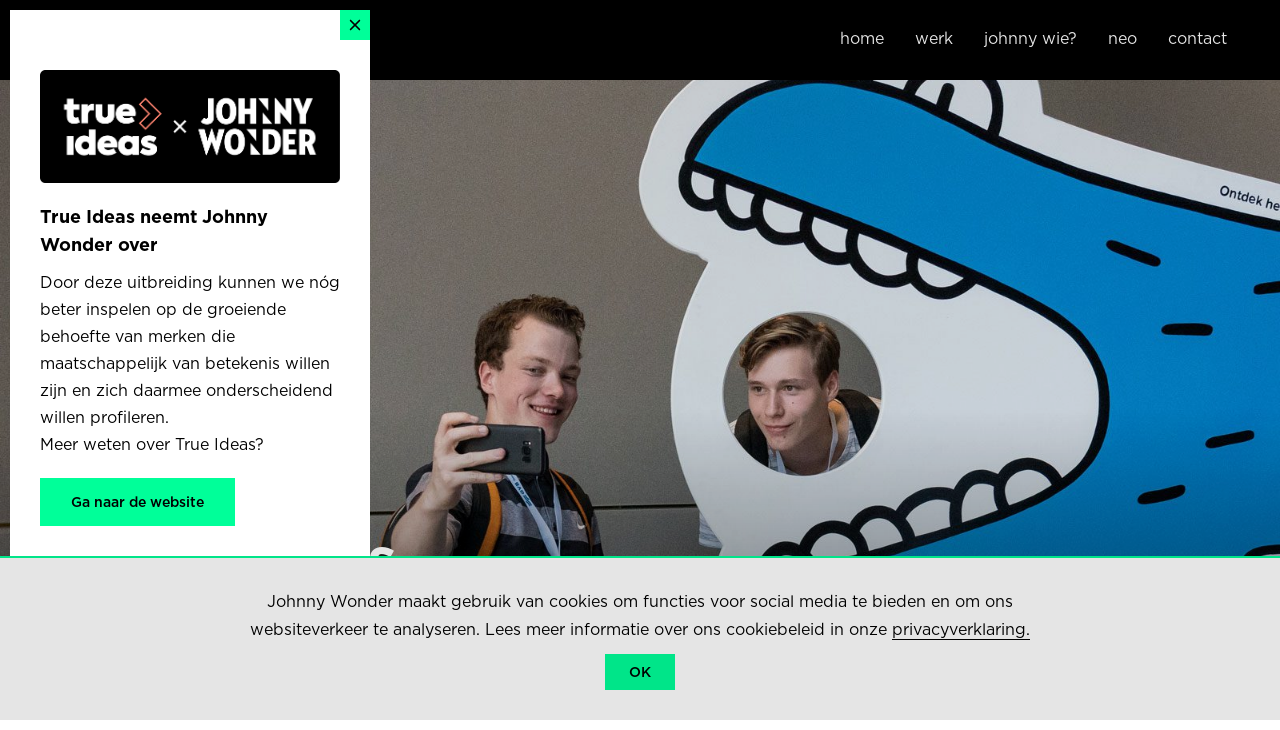

--- FILE ---
content_type: text/html; charset=UTF-8
request_url: https://www.johnnywonder.nl/cases/gvbeestjes-speurtocht/
body_size: 18253
content:
<!doctype html>
<html class="no-js" lang="nl-NL">

<head>
  <meta charset="utf-8">
  <meta http-equiv="X-UA-Compatible" content="IE=edge,chrome=1">
  <meta name="viewport" content="width=device-width, minimum-scale=1.0, maximum-scale=1.0, user-scalable=no" />

  <title>GVBeestjes Speurtocht - Johnny Wonder</title>

  <meta name="author" content="Johnny Wonder">
  <meta name="copyright" content="Copyright (c) 2026 Johnny Wonder."/>

  <meta name='robots' content='index, follow, max-image-preview:large, max-snippet:-1, max-video-preview:-1' />
	<style>img:is([sizes="auto" i], [sizes^="auto," i]) { contain-intrinsic-size: 3000px 1500px }</style>
	
	<!-- This site is optimized with the Yoast SEO plugin v25.9 - https://yoast.com/wordpress/plugins/seo/ -->
	<meta name="description" content="Een speurtocht door de stad met het GVBeestje. Een campagne voor de Amsterdamse GVB, ter ere van de opening van de Noord-Zuidlijn." />
	<link rel="canonical" href="https://www.johnnywonder.nl/cases/gvbeestjes-speurtocht/" />
	<meta property="og:locale" content="nl_NL" />
	<meta property="og:type" content="article" />
	<meta property="og:title" content="GVBeestjes Speurtocht - Johnny Wonder" />
	<meta property="og:description" content="Een speurtocht door de stad met het GVBeestje. Een campagne voor de Amsterdamse GVB, ter ere van de opening van de Noord-Zuidlijn." />
	<meta property="og:url" content="https://www.johnnywonder.nl/cases/gvbeestjes-speurtocht/" />
	<meta property="og:site_name" content="Johnny Wonder" />
	<meta property="article:publisher" content="https://www.facebook.com/johnnywondernl" />
	<meta property="article:modified_time" content="2022-06-02T13:35:22+00:00" />
	<meta name="twitter:card" content="summary_large_image" />
	<meta name="twitter:site" content="@johnnywonder_nl" />
	<script type="application/ld+json" class="yoast-schema-graph">{"@context":"https://schema.org","@graph":[{"@type":"WebPage","@id":"https://www.johnnywonder.nl/cases/gvbeestjes-speurtocht/","url":"https://www.johnnywonder.nl/cases/gvbeestjes-speurtocht/","name":"GVBeestjes Speurtocht - Johnny Wonder","isPartOf":{"@id":"https://www.johnnywonder.nl/#website"},"datePublished":"2017-04-20T13:42:43+00:00","dateModified":"2022-06-02T13:35:22+00:00","description":"Een speurtocht door de stad met het GVBeestje. Een campagne voor de Amsterdamse GVB, ter ere van de opening van de Noord-Zuidlijn.","breadcrumb":{"@id":"https://www.johnnywonder.nl/cases/gvbeestjes-speurtocht/#breadcrumb"},"inLanguage":"nl-NL","potentialAction":[{"@type":"ReadAction","target":["https://www.johnnywonder.nl/cases/gvbeestjes-speurtocht/"]}]},{"@type":"BreadcrumbList","@id":"https://www.johnnywonder.nl/cases/gvbeestjes-speurtocht/#breadcrumb","itemListElement":[{"@type":"ListItem","position":1,"name":"Home","item":"https://www.johnnywonder.nl/"},{"@type":"ListItem","position":2,"name":"GVBeestjes Speurtocht"}]},{"@type":"WebSite","@id":"https://www.johnnywonder.nl/#website","url":"https://www.johnnywonder.nl/","name":"Johnny Wonder","description":"","potentialAction":[{"@type":"SearchAction","target":{"@type":"EntryPoint","urlTemplate":"https://www.johnnywonder.nl/?s={search_term_string}"},"query-input":{"@type":"PropertyValueSpecification","valueRequired":true,"valueName":"search_term_string"}}],"inLanguage":"nl-NL"}]}</script>
	<!-- / Yoast SEO plugin. -->


<link rel='stylesheet' id='wp-block-library-css' href='https://www.johnnywonder.nl/wp-includes/css/dist/block-library/style.min.css?ver=6.8.3' type='text/css' media='all' />
<style id='classic-theme-styles-inline-css' type='text/css'>
/*! This file is auto-generated */
.wp-block-button__link{color:#fff;background-color:#32373c;border-radius:9999px;box-shadow:none;text-decoration:none;padding:calc(.667em + 2px) calc(1.333em + 2px);font-size:1.125em}.wp-block-file__button{background:#32373c;color:#fff;text-decoration:none}
</style>
<link rel='stylesheet' id='mpp_gutenberg-css' href='https://www.johnnywonder.nl/wp-content/plugins/metronet-profile-picture/dist/blocks.style.build.css?ver=2.6.3' type='text/css' media='all' />
<style id='global-styles-inline-css' type='text/css'>
:root{--wp--preset--aspect-ratio--square: 1;--wp--preset--aspect-ratio--4-3: 4/3;--wp--preset--aspect-ratio--3-4: 3/4;--wp--preset--aspect-ratio--3-2: 3/2;--wp--preset--aspect-ratio--2-3: 2/3;--wp--preset--aspect-ratio--16-9: 16/9;--wp--preset--aspect-ratio--9-16: 9/16;--wp--preset--color--black: #000000;--wp--preset--color--cyan-bluish-gray: #abb8c3;--wp--preset--color--white: #ffffff;--wp--preset--color--pale-pink: #f78da7;--wp--preset--color--vivid-red: #cf2e2e;--wp--preset--color--luminous-vivid-orange: #ff6900;--wp--preset--color--luminous-vivid-amber: #fcb900;--wp--preset--color--light-green-cyan: #7bdcb5;--wp--preset--color--vivid-green-cyan: #00d084;--wp--preset--color--pale-cyan-blue: #8ed1fc;--wp--preset--color--vivid-cyan-blue: #0693e3;--wp--preset--color--vivid-purple: #9b51e0;--wp--preset--gradient--vivid-cyan-blue-to-vivid-purple: linear-gradient(135deg,rgba(6,147,227,1) 0%,rgb(155,81,224) 100%);--wp--preset--gradient--light-green-cyan-to-vivid-green-cyan: linear-gradient(135deg,rgb(122,220,180) 0%,rgb(0,208,130) 100%);--wp--preset--gradient--luminous-vivid-amber-to-luminous-vivid-orange: linear-gradient(135deg,rgba(252,185,0,1) 0%,rgba(255,105,0,1) 100%);--wp--preset--gradient--luminous-vivid-orange-to-vivid-red: linear-gradient(135deg,rgba(255,105,0,1) 0%,rgb(207,46,46) 100%);--wp--preset--gradient--very-light-gray-to-cyan-bluish-gray: linear-gradient(135deg,rgb(238,238,238) 0%,rgb(169,184,195) 100%);--wp--preset--gradient--cool-to-warm-spectrum: linear-gradient(135deg,rgb(74,234,220) 0%,rgb(151,120,209) 20%,rgb(207,42,186) 40%,rgb(238,44,130) 60%,rgb(251,105,98) 80%,rgb(254,248,76) 100%);--wp--preset--gradient--blush-light-purple: linear-gradient(135deg,rgb(255,206,236) 0%,rgb(152,150,240) 100%);--wp--preset--gradient--blush-bordeaux: linear-gradient(135deg,rgb(254,205,165) 0%,rgb(254,45,45) 50%,rgb(107,0,62) 100%);--wp--preset--gradient--luminous-dusk: linear-gradient(135deg,rgb(255,203,112) 0%,rgb(199,81,192) 50%,rgb(65,88,208) 100%);--wp--preset--gradient--pale-ocean: linear-gradient(135deg,rgb(255,245,203) 0%,rgb(182,227,212) 50%,rgb(51,167,181) 100%);--wp--preset--gradient--electric-grass: linear-gradient(135deg,rgb(202,248,128) 0%,rgb(113,206,126) 100%);--wp--preset--gradient--midnight: linear-gradient(135deg,rgb(2,3,129) 0%,rgb(40,116,252) 100%);--wp--preset--font-size--small: 13px;--wp--preset--font-size--medium: 20px;--wp--preset--font-size--large: 36px;--wp--preset--font-size--x-large: 42px;--wp--preset--spacing--20: 0.44rem;--wp--preset--spacing--30: 0.67rem;--wp--preset--spacing--40: 1rem;--wp--preset--spacing--50: 1.5rem;--wp--preset--spacing--60: 2.25rem;--wp--preset--spacing--70: 3.38rem;--wp--preset--spacing--80: 5.06rem;--wp--preset--shadow--natural: 6px 6px 9px rgba(0, 0, 0, 0.2);--wp--preset--shadow--deep: 12px 12px 50px rgba(0, 0, 0, 0.4);--wp--preset--shadow--sharp: 6px 6px 0px rgba(0, 0, 0, 0.2);--wp--preset--shadow--outlined: 6px 6px 0px -3px rgba(255, 255, 255, 1), 6px 6px rgba(0, 0, 0, 1);--wp--preset--shadow--crisp: 6px 6px 0px rgba(0, 0, 0, 1);}:where(.is-layout-flex){gap: 0.5em;}:where(.is-layout-grid){gap: 0.5em;}body .is-layout-flex{display: flex;}.is-layout-flex{flex-wrap: wrap;align-items: center;}.is-layout-flex > :is(*, div){margin: 0;}body .is-layout-grid{display: grid;}.is-layout-grid > :is(*, div){margin: 0;}:where(.wp-block-columns.is-layout-flex){gap: 2em;}:where(.wp-block-columns.is-layout-grid){gap: 2em;}:where(.wp-block-post-template.is-layout-flex){gap: 1.25em;}:where(.wp-block-post-template.is-layout-grid){gap: 1.25em;}.has-black-color{color: var(--wp--preset--color--black) !important;}.has-cyan-bluish-gray-color{color: var(--wp--preset--color--cyan-bluish-gray) !important;}.has-white-color{color: var(--wp--preset--color--white) !important;}.has-pale-pink-color{color: var(--wp--preset--color--pale-pink) !important;}.has-vivid-red-color{color: var(--wp--preset--color--vivid-red) !important;}.has-luminous-vivid-orange-color{color: var(--wp--preset--color--luminous-vivid-orange) !important;}.has-luminous-vivid-amber-color{color: var(--wp--preset--color--luminous-vivid-amber) !important;}.has-light-green-cyan-color{color: var(--wp--preset--color--light-green-cyan) !important;}.has-vivid-green-cyan-color{color: var(--wp--preset--color--vivid-green-cyan) !important;}.has-pale-cyan-blue-color{color: var(--wp--preset--color--pale-cyan-blue) !important;}.has-vivid-cyan-blue-color{color: var(--wp--preset--color--vivid-cyan-blue) !important;}.has-vivid-purple-color{color: var(--wp--preset--color--vivid-purple) !important;}.has-black-background-color{background-color: var(--wp--preset--color--black) !important;}.has-cyan-bluish-gray-background-color{background-color: var(--wp--preset--color--cyan-bluish-gray) !important;}.has-white-background-color{background-color: var(--wp--preset--color--white) !important;}.has-pale-pink-background-color{background-color: var(--wp--preset--color--pale-pink) !important;}.has-vivid-red-background-color{background-color: var(--wp--preset--color--vivid-red) !important;}.has-luminous-vivid-orange-background-color{background-color: var(--wp--preset--color--luminous-vivid-orange) !important;}.has-luminous-vivid-amber-background-color{background-color: var(--wp--preset--color--luminous-vivid-amber) !important;}.has-light-green-cyan-background-color{background-color: var(--wp--preset--color--light-green-cyan) !important;}.has-vivid-green-cyan-background-color{background-color: var(--wp--preset--color--vivid-green-cyan) !important;}.has-pale-cyan-blue-background-color{background-color: var(--wp--preset--color--pale-cyan-blue) !important;}.has-vivid-cyan-blue-background-color{background-color: var(--wp--preset--color--vivid-cyan-blue) !important;}.has-vivid-purple-background-color{background-color: var(--wp--preset--color--vivid-purple) !important;}.has-black-border-color{border-color: var(--wp--preset--color--black) !important;}.has-cyan-bluish-gray-border-color{border-color: var(--wp--preset--color--cyan-bluish-gray) !important;}.has-white-border-color{border-color: var(--wp--preset--color--white) !important;}.has-pale-pink-border-color{border-color: var(--wp--preset--color--pale-pink) !important;}.has-vivid-red-border-color{border-color: var(--wp--preset--color--vivid-red) !important;}.has-luminous-vivid-orange-border-color{border-color: var(--wp--preset--color--luminous-vivid-orange) !important;}.has-luminous-vivid-amber-border-color{border-color: var(--wp--preset--color--luminous-vivid-amber) !important;}.has-light-green-cyan-border-color{border-color: var(--wp--preset--color--light-green-cyan) !important;}.has-vivid-green-cyan-border-color{border-color: var(--wp--preset--color--vivid-green-cyan) !important;}.has-pale-cyan-blue-border-color{border-color: var(--wp--preset--color--pale-cyan-blue) !important;}.has-vivid-cyan-blue-border-color{border-color: var(--wp--preset--color--vivid-cyan-blue) !important;}.has-vivid-purple-border-color{border-color: var(--wp--preset--color--vivid-purple) !important;}.has-vivid-cyan-blue-to-vivid-purple-gradient-background{background: var(--wp--preset--gradient--vivid-cyan-blue-to-vivid-purple) !important;}.has-light-green-cyan-to-vivid-green-cyan-gradient-background{background: var(--wp--preset--gradient--light-green-cyan-to-vivid-green-cyan) !important;}.has-luminous-vivid-amber-to-luminous-vivid-orange-gradient-background{background: var(--wp--preset--gradient--luminous-vivid-amber-to-luminous-vivid-orange) !important;}.has-luminous-vivid-orange-to-vivid-red-gradient-background{background: var(--wp--preset--gradient--luminous-vivid-orange-to-vivid-red) !important;}.has-very-light-gray-to-cyan-bluish-gray-gradient-background{background: var(--wp--preset--gradient--very-light-gray-to-cyan-bluish-gray) !important;}.has-cool-to-warm-spectrum-gradient-background{background: var(--wp--preset--gradient--cool-to-warm-spectrum) !important;}.has-blush-light-purple-gradient-background{background: var(--wp--preset--gradient--blush-light-purple) !important;}.has-blush-bordeaux-gradient-background{background: var(--wp--preset--gradient--blush-bordeaux) !important;}.has-luminous-dusk-gradient-background{background: var(--wp--preset--gradient--luminous-dusk) !important;}.has-pale-ocean-gradient-background{background: var(--wp--preset--gradient--pale-ocean) !important;}.has-electric-grass-gradient-background{background: var(--wp--preset--gradient--electric-grass) !important;}.has-midnight-gradient-background{background: var(--wp--preset--gradient--midnight) !important;}.has-small-font-size{font-size: var(--wp--preset--font-size--small) !important;}.has-medium-font-size{font-size: var(--wp--preset--font-size--medium) !important;}.has-large-font-size{font-size: var(--wp--preset--font-size--large) !important;}.has-x-large-font-size{font-size: var(--wp--preset--font-size--x-large) !important;}
:where(.wp-block-post-template.is-layout-flex){gap: 1.25em;}:where(.wp-block-post-template.is-layout-grid){gap: 1.25em;}
:where(.wp-block-columns.is-layout-flex){gap: 2em;}:where(.wp-block-columns.is-layout-grid){gap: 2em;}
:root :where(.wp-block-pullquote){font-size: 1.5em;line-height: 1.6;}
</style>
<link rel='stylesheet' id='mailerlite_forms.css-css' href='https://www.johnnywonder.nl/wp-content/plugins/official-mailerlite-sign-up-forms/assets/css/mailerlite_forms.css?ver=1.7.14' type='text/css' media='all' />
<script type="text/javascript" src="https://www.johnnywonder.nl/wp-includes/js/jquery/jquery.min.js?ver=3.7.1" id="jquery-core-js"></script>
<script type="text/javascript" src="https://www.johnnywonder.nl/wp-includes/js/jquery/jquery-migrate.min.js?ver=3.4.1" id="jquery-migrate-js"></script>
<link rel='shortlink' href='https://www.johnnywonder.nl/?p=2794' />
        <!-- MailerLite Universal -->
        <script>
            (function(w,d,e,u,f,l,n){w[f]=w[f]||function(){(w[f].q=w[f].q||[])
                .push(arguments);},l=d.createElement(e),l.async=1,l.src=u,
                n=d.getElementsByTagName(e)[0],n.parentNode.insertBefore(l,n);})
            (window,document,'script','https://assets.mailerlite.com/js/universal.js','ml');
            ml('account', '232249');
            ml('enablePopups', false);
        </script>
        <!-- End MailerLite Universal -->
        
  <link href="https://www.johnnywonder.nl/wp-content/themes/johnnywonder/dist/css/styles.min.css?6" rel="stylesheet">
  <link rel="stylesheet" type="text/css" href="https://www.johnnywonder.nl/wp-content/themes/johnnywonder/hco_fonts.css" />
  <link rel="shortcut icon" href="https://www.johnnywonder.nl/wp-content/themes/johnnywonder/dist/images/favicon.png" type="image/x-icon" />

    <script>!function(f,b,e,v,n,t,s){if(f.fbq)return;n=f.fbq=function(){n.callMethod?
  n.callMethod.apply(n,arguments):n.queue.push(arguments)};if(!f._fbq)f._fbq=n;
  n.push=n;n.loaded=!0;n.version='2.0';n.queue=[];t=b.createElement(e);t.async=!0;
  t.src=v;s=b.getElementsByTagName(e)[0];s.parentNode.insertBefore(t,s)}(window,
  document,'script','https://connect.facebook.net/en_US/fbevents.js');

  fbq('init', '682271738546830');
  fbq('track', "PageView");</script> <noscript><img height="1" width="1" style="display:none"
  src="https://www.facebook.com/tr?id=682271738546830&ev=PageView&noscript=1"
  /></noscript>
  
<meta name="generator" content="WP Rocket 3.19.4" data-wpr-features="wpr_desktop" /></head>

<body data-rsssl=1 class="wp-singular case-template-default single single-case postid-2794 wp-theme-johnnywonder">

  
<section data-rocket-location-hash="6c8247a81c1de369b9b4aa44c794429c" id="splash-screen">

    <div data-rocket-location-hash="eaaf4bf776353444eac48f9e580a9a77" class="grid">
        
        <div data-rocket-location-hash="d7bfc884058e45f1feb43767877278d7" class="block splash green-top left"></div>
        <div data-rocket-location-hash="3b903350798702689dc4f637871883c2" class="block splash black-bottom black left"></div>
        <div data-rocket-location-hash="7b1949b1d748c529ea860fb31e5b9f35" class="block splash green-top left"></div>
        <div data-rocket-location-hash="018b0f1d4ec31812808a767c4fe00311" class="block splash black-bottom black left"></div>
        <div data-rocket-location-hash="7393a4721c14810aa0c1a0910da70369" class="block splash green-top left"></div>
        <div data-rocket-location-hash="72ced79b223a7b053acd620e3ebd16a6" class="block splash black-bottom black right"></div>
        <div data-rocket-location-hash="5f3824cd6d6fb34f96728a75fc57c3ee" class="block splash green-top right"></div>
        <div data-rocket-location-hash="8d4ee56802eced0550c318ca6d4179b1" class="block splash black-bottom black right"></div>
        <div data-rocket-location-hash="d5e85aeb4be80e894e564ae923bf2605" class="block splash green-top right"></div>
        <div data-rocket-location-hash="79d0847e8e303c56f6738a6424be3dbd" class="block splash black-bottom black right"></div>
        
        <div data-rocket-location-hash="fc60e6a530ee48bf6df9b5f9cb1fe1f3" class="block splash black-top black left"></div>
        <div data-rocket-location-hash="b2766deccf1a7986e6949c45fb079acb" class="block splash green-bottom left"></div>
        <div data-rocket-location-hash="e956d1ae0256e7c1be1e8c70d39bbe39" class="block splash black-top black left"></div>
        <div data-rocket-location-hash="aa9e68fe6f5e0f76fecb3a98b2309c3d" class="block splash green-bottom left"></div>
        <div data-rocket-location-hash="915ddb27afa9a055c5d893cbfb74779b" class="block splash black-top black left "></div>
        <div data-rocket-location-hash="9a7da153df47789e8f059fb8f219fd03" class="block splash green-bottom right"></div>
        <div data-rocket-location-hash="d99462b852602396ae25475ef0ceed79" class="block splash black-top black right "></div>
        <div data-rocket-location-hash="0d8ba3ec9d20a61881bb3255b4b47717" class="block splash green-bottom right"></div>
        <div data-rocket-location-hash="782538ac10a06b3296aa52795d581166" class="block splash black-top black right"></div>
        <div data-rocket-location-hash="d9848d32bbbd94d4afe0fde4048a8483" class="block splash green-bottom left right"></div>

        <div data-rocket-location-hash="41b6daf71e69ed321cab566ae08ffd8d" class="block splash green-top left"></div>
        <div data-rocket-location-hash="9a12d0746eeefa5f705dd6783376c23f" class="block splash black-bottom black left"></div>
        <div data-rocket-location-hash="8689bb838d01b7126f8d509fc6621fd4" class="block splash green-top left"></div>
        <div data-rocket-location-hash="45c3dfc4d8c50dd85be7413fc9735604" class="block splash black-bottom black left "></div>
        <div data-rocket-location-hash="bae41d1194d707dcb51a72e61fe48e1b" class="block splash green-top left"></div>
        <div data-rocket-location-hash="b36cca66275d6280e2fcad7ad4f7740d" class="block splash black-bottom black right "></div>
        <div data-rocket-location-hash="f8debd1ea5ce5c6321deba8fe29345ee" class="block splash green-top right"></div>
        <div data-rocket-location-hash="7f23c5cca37df0e6776842aff1f81244" class="block splash black-bottom black right "></div>
        <div data-rocket-location-hash="49b86382438bf809b28542919c9b4094" class="block splash green-top right"></div>
        <div data-rocket-location-hash="2f254fa98785a7125f173fa0a027e281" class="block splash black-bottom black right"></div>

        <div data-rocket-location-hash="aa73a56787dad6c6f12d55dc0470f720" class="block splash black-top black left"></div>
        <div data-rocket-location-hash="49c8e55fa8d0e6b523e75d26221ce39f" class="block splash green-bottom left"></div>
        <div data-rocket-location-hash="9baa6e1aae44eb7ba1f6754be61a80ff" class="block splash black-top black left"></div>
        <div data-rocket-location-hash="b4ee61d1c7cf33dcffe925e488a4c179" class="block splash green-bottom left"></div>
        <div data-rocket-location-hash="8f1999ecba66612d1bc3674570ec9df9" class="block splash black-top black left "></div>
        <div data-rocket-location-hash="48d710a4bf53766c9c301eda6aedf47d" class="block splash green-bottom right"></div>
        <div data-rocket-location-hash="1c3207e716d7a9e11cf6934b3817efd6" class="block splash black-top black right "></div>
        <div data-rocket-location-hash="b38a52b5c988a2770e32a51011aac5d7" class="block splash green-bottom right"></div>
        <div data-rocket-location-hash="c6949e3f4b5019341b07d4564ffc5370" class="block splash black-top black right"></div>
        <div data-rocket-location-hash="5e870a242a4da5d6e4c44676c2c8e56a" class="block splash green-bottom left right"></div>

        <div data-rocket-location-hash="9950f51f03e5b2271810540be4f55e16" class="block splash green-top left bottom"></div>
        <div data-rocket-location-hash="426ccf2706f72ad95aa353ddaee74dc7" class="block splash black-bottom black left bottom"></div>
        <div data-rocket-location-hash="fc6eaffaacb25e87e9821ff4071deda8" class="block splash green-top left bottom"></div>
        <div data-rocket-location-hash="3b048effee4dd3d839925dc9afd425b3" class="block splash black-bottom black left bottom"></div>
        <div data-rocket-location-hash="d60899b70740bef205ca48e0e17dac56" class="block splash green-top left bottom"></div>
        <div data-rocket-location-hash="a045d3f836e960023afb3e2080581e25" class="block splash black-bottom black right bottom"></div>
        <div data-rocket-location-hash="fc4c37554d9dea261a060008129ce7c8" class="block splash green-top right bottom"></div>
        <div data-rocket-location-hash="af0ec9dc327eb5b05131ef77a1909cc9" class="block splash black-bottom black right bottom"></div>
        <div data-rocket-location-hash="e38c97a016ca189cab42142b979613ca" class="block splash green-top right bottom"></div>
        <div data-rocket-location-hash="bcab8bc7e6a3fc23fa0bb63df4e29b5a" class="block splash black-bottom black right bottom"></div>

        <div data-rocket-location-hash="8e28afe0482db0dd87932d451af71091" class="block splash black-top black left"></div>
        <div data-rocket-location-hash="0b1514d7877f8faac0e59272feb9379e" class="block splash green-bottom left"></div>
        <div data-rocket-location-hash="4102807b98b6dcdcf316c8ba3aa53fd6" class="block splash black-top black left"></div>
        <div data-rocket-location-hash="4e15591534ee982e38c8618b29dd2236" class="block splash green-bottom left"></div>
        <div data-rocket-location-hash="fb5385f0f30d8bcd1937dff1f8fbc833" class="block splash black-top black left "></div>
        <div data-rocket-location-hash="c1b7a5c2068ff85d8a10bf8e3084f8da" class="block splash green-bottom right"></div>
        <div data-rocket-location-hash="6a974429af59eed3a8a89d0eb504e440" class="block splash black-top black right "></div>
        <div data-rocket-location-hash="480be0222919997e337bec61f6952c4f" class="block splash green-bottom right"></div>
        <div data-rocket-location-hash="d3ae523f80a8e12cc7d0285ded092eb5" class="block splash black-top black right"></div>
        <div data-rocket-location-hash="d19080fbc5aff65c5a049a9dac72345d" class="block splash green-bottom left right"></div>

        <div data-rocket-location-hash="0d25320199e9ba8052bb037e1c7f72b8" class="block splash green-top left bottom"></div>
        <div data-rocket-location-hash="d6d30e47cd1e57343c16187aff526ce5" class="block splash black-bottom black left bottom"></div>
        <div data-rocket-location-hash="93e28e2ad763caa18e25b2efe777382f" class="block splash green-top left bottom"></div>
        <div data-rocket-location-hash="81b84369a149982e20dd32cf613350cd" class="block splash black-bottom black left bottom"></div>
        <div data-rocket-location-hash="bb1b2d1f980e228a389dc45da927ee86" class="block splash green-top left bottom"></div>
        <div data-rocket-location-hash="93f759c36db20fced6ecd1901bf1883b" class="block splash black-bottom black right bottom"></div>
        <div data-rocket-location-hash="6257f32b615ea8932b76f31cf6216c5c" class="block splash green-top right bottom"></div>
        <div data-rocket-location-hash="31174107fb00bbacbf2567254bd9fb83" class="block splash black-bottom black right bottom"></div>
        <div data-rocket-location-hash="f6e0db30700682672f6ef2644fa8ad80" class="block splash green-top right bottom"></div>
        <div data-rocket-location-hash="43b707369fb2da74e0f89e55e8b44c30" class="block splash black-bottom black right bottom"></div>


        <!-- MOBILE -->


        <div data-rocket-location-hash="5ace969f206ae1723b525079a22c66e2" class="block-small splash green-top left"></div>
        <div data-rocket-location-hash="112281bc9ebf9d85bee367562560a177" class="block-small splash black-bottom black left"></div>
        <div data-rocket-location-hash="b80ac6e1c18885362e8da0071c80f17b" class="block-small splash green-top left"></div>
        <div data-rocket-location-hash="9239b935615f2df631767857b8693ef2" class="block-small splash black-bottom black left"></div>
        <div data-rocket-location-hash="8be2a3e304c87d12c8432eaccacf2b86" class="block-small splash green-top left"></div>
        <div data-rocket-location-hash="3884917d113edd4e8078ce657b2a5252" class="block-small splash black-bottom black right"></div>
        <div data-rocket-location-hash="9a370d8843d7632c459290a3b9e4ab23" class="block-small splash green-top right"></div>
        <div data-rocket-location-hash="432770996537daf3cf32e4027f76908a" class="block-small splash black-bottom black right"></div>
        <div data-rocket-location-hash="1ed3a8a48fcf3d2f0f0f60c1062317c1" class="block-small splash green-top right"></div>
        <div data-rocket-location-hash="b79f3658a00516165e966d2a900b4c03" class="block-small splash black-bottom black right"></div>
        
        <div data-rocket-location-hash="9acb34ca3432164292c659472290305f" class="block-small splash black-top black left"></div>
        <div data-rocket-location-hash="b8253bcc981c7a4edba2264efdf42b91" class="block-small splash green-bottom left"></div>
        <div data-rocket-location-hash="087e847ba2dd001f3bb1b006c74b8846" class="block-small splash black-top black left"></div>
        <div data-rocket-location-hash="aaa74cb31ae0cd2fbc9fbc7379b1993e" class="block-small splash green-bottom left"></div>
        <div data-rocket-location-hash="e7c1cb172ce5243a567a963498d366ac" class="block-small splash black-top black left "></div>
        <div data-rocket-location-hash="42fbcb254484b40f4b206495c384d4bc" class="block-small splash green-bottom right"></div>
        <div data-rocket-location-hash="731c3786501f519cd51fbc28e518d241" class="block-small splash black-top black right "></div>
        <div data-rocket-location-hash="103cf69e7023425ec52947a20bf29868" class="block-small splash green-bottom right"></div>
        <div data-rocket-location-hash="97bfead8212660d18fbcfd51268bdd20" class="block-small splash black-top black right"></div>
        <div data-rocket-location-hash="7989e532ccf2f2787ae1ef77e587f2db" class="block-small splash green-bottom left right"></div>

        <div data-rocket-location-hash="fa92610a1e25e489a97643d003aeb861" class="block-small splash green-top left"></div>
        <div data-rocket-location-hash="d7f7dab9513ce2986e18ec0e744eb0f1" class="block-small splash black-bottom black left"></div>
        <div data-rocket-location-hash="94ced5dbd219f2deaf6e751c4c5cbc1b" class="block-small splash green-top left"></div>
        <div data-rocket-location-hash="ddec2d5389221bbfb15bd4ba47f907fd" class="block-small splash black-bottom black left "></div>
        <div data-rocket-location-hash="e0b688641f2521e44ef02618b9219180" class="block-small splash green-top left"></div>
        <div data-rocket-location-hash="df02ae235f57e442cb3262d8995692a2" class="block-small splash black-bottom black right "></div>
        <div data-rocket-location-hash="2df5d91b8bce4df7b05e53a80c05eb51" class="block-small splash green-top right"></div>
        <div data-rocket-location-hash="8fc3b30875b0d0c0e12b149bdb3f1062" class="block-small splash black-bottom black right "></div>
        <div data-rocket-location-hash="aebf4d0d2c2ae95effededfb947df496" class="block-small splash green-top right"></div>
        <div data-rocket-location-hash="3bbab0468151e170fa7adab8556e79af" class="block-small splash black-bottom black right"></div>

        <div data-rocket-location-hash="345dbe423dd740b0e662ab0aeaf40ff3" class="block-small splash black-top black left"></div>
        <div data-rocket-location-hash="b976335bb3ce915053d0938111c71360" class="block-small splash green-bottom left"></div>
        <div data-rocket-location-hash="35987e7fc86e6f6e0b1327d6370bedae" class="block-small splash black-top black left"></div>
        <div data-rocket-location-hash="7f39540712f87c63705886bf92bd4c66" class="block-small splash green-bottom left"></div>
        <div data-rocket-location-hash="d5a26bcd7146b466470ef61ffb55cf99" class="block-small splash black-top black left "></div>
        <div data-rocket-location-hash="cb167a76d6517372611e42c7c48e3c67" class="block-small splash green-bottom right"></div>
        <div data-rocket-location-hash="3cebc430aac49e85262243e95f7de5de" class="block-small splash black-top black right "></div>
        <div data-rocket-location-hash="b3e0d23de59ba7a3c73b02aea90fd38d" class="block-small splash green-bottom right"></div>
        <div data-rocket-location-hash="53d0693073311b35e15760f157c24364" class="block-small splash black-top black right"></div>
        <div data-rocket-location-hash="69f375ca4306c493a96a779d20f5762d" class="block-small splash green-bottom left right"></div>

        <div data-rocket-location-hash="756b50f7e26b18460926fea3c876731f" class="block-small splash green-top left bottom"></div>
        <div data-rocket-location-hash="f991f5befa3dae4bacf28bedcae23e64" class="block-small splash black-bottom black left bottom"></div>
        <div data-rocket-location-hash="2ac687910a0acbbdd3a46eb43c5e4c9d" class="block-small splash green-top left bottom"></div>
        <div data-rocket-location-hash="a1e1230defb6c77fa449c8fb2727b598" class="block-small splash black-bottom black left bottom"></div>
        <div data-rocket-location-hash="654ba3b4445c2647ee12e418d9054ed1" class="block-small splash green-top left bottom"></div>
        <div data-rocket-location-hash="561d509e2f4e46d189ed5a7b8f1f649d" class="block-small splash black-bottom black right bottom"></div>
        <div data-rocket-location-hash="f57cc9ecb24449d20f9102e2c050e699" class="block-small splash green-top right bottom"></div>
        <div data-rocket-location-hash="ce1801c287d4cc2aa522eeaf0679c1da" class="block-small splash black-bottom black right bottom"></div>
        <div data-rocket-location-hash="47db365c4f355c8c92650f3c8b9666f8" class="block-small splash green-top right bottom"></div>
        <div data-rocket-location-hash="6e182c620bf498901a39d5a7a8eca7f8" class="block-small splash black-bottom black right bottom"></div>

        <div data-rocket-location-hash="23ba38a7e53e7c8d62d375a0cf6a8fb7" class="block-small splash green-top left"></div>
        <div data-rocket-location-hash="8222fc5a0de2ec54bfa48c83c65f4351" class="block-small splash black-bottom black left"></div>
        <div data-rocket-location-hash="b1a1c3d962a47abc56463c53f335d198" class="block-small splash green-top left"></div>
        <div data-rocket-location-hash="02f1cfb11389be9db15d9899fe04657f" class="block-small splash black-bottom black left"></div>
        <div data-rocket-location-hash="bf314d76198790fc9d2bb2fd6ec8bb3f" class="block-small splash green-top left"></div>
        <div data-rocket-location-hash="3135726fc99196e16fbee27a4d66c223" class="block-small splash black-bottom black right"></div>
        <div data-rocket-location-hash="006d2c08f7944114aefe5b8f5e136acc" class="block-small splash green-top right"></div>
        <div data-rocket-location-hash="be61e561ec0f5e94ac4820c35864bb81" class="block-small splash black-bottom black right"></div>
        <div data-rocket-location-hash="f8bbccab1247599d739301767929cbfb" class="block-small splash green-top right"></div>
        <div data-rocket-location-hash="c0d36c58a33697ccbe35dbb1770b958b" class="block-small splash black-bottom black right"></div>
        
        <div data-rocket-location-hash="18fb3f9c8225b863e3def4d8275b0dd6" class="block-small splash black-top black left"></div>
        <div data-rocket-location-hash="363ed12fab02f1a85b7a8c7d43c48420" class="block-small splash green-bottom left"></div>
        <div data-rocket-location-hash="39b9172c31fa472f8ecdd9d3cb0f95a4" class="block-small splash black-top black left"></div>
        <div data-rocket-location-hash="9794488791fffc2f39f45f57da04c98d" class="block-small splash green-bottom left"></div>
        <div data-rocket-location-hash="9de3b0b6bb322d38876b81935a347574" class="block-small splash black-top black left "></div>
        <div data-rocket-location-hash="6cb3cd7f6fc5b5498b40a4deed438908" class="block-small splash green-bottom right"></div>
        <div data-rocket-location-hash="fe6c300987b4ed8d70fc9c0e97d682f7" class="block-small splash black-top black right "></div>
        <div data-rocket-location-hash="9ea9f6b7426288aeb34d30353fc7a39e" class="block-small splash green-bottom right"></div>
        <div data-rocket-location-hash="3eb2200a38ad92fead348d0339a16e5b" class="block-small splash black-top black right"></div>
        <div data-rocket-location-hash="f07e247a6c756368cca1f3bcf345ef58" class="block-small splash green-bottom left right"></div>

        <div data-rocket-location-hash="318a3fb1667aa8ea02087998d2f81293" class="block-small splash green-top left"></div>
        <div data-rocket-location-hash="fa8f774ed8240efd65fcab31b006e6ab" class="block-small splash black-bottom black left"></div>
        <div data-rocket-location-hash="45026766c3fda7013f44d34f95f133e8" class="block-small splash green-top left"></div>
        <div data-rocket-location-hash="b90c223bac12acd0708c31bdcf845264" class="block-small splash black-bottom black left "></div>
        <div data-rocket-location-hash="185422f7ee889c7283c70a3cf7518fb6" class="block-small splash green-top left"></div>
        <div data-rocket-location-hash="582779528c6f736dd96cc34a49d460c2" class="block-small splash black-bottom black right "></div>
        <div data-rocket-location-hash="5008dcc902349504c31ee5485a40a162" class="block-small splash green-top right"></div>
        <div data-rocket-location-hash="18cccf89e7b81cdf49846724d0d25943" class="block-small splash black-bottom black right "></div>
        <div data-rocket-location-hash="ca169faab23946456e8f493c7ae2e3fe" class="block-small splash green-top right"></div>
        <div data-rocket-location-hash="53d3675b6518763d03419801712f3143" class="block-small splash black-bottom black right"></div>

        <div data-rocket-location-hash="ceca068e5d365ca43dacc1efb7734efc" class="block-small splash black-top black left"></div>
        <div data-rocket-location-hash="fac028eee8601c28a1c50d0b64d5d3cd" class="block-small splash green-bottom left"></div>
        <div data-rocket-location-hash="218b14ad72a80e512785b1f5b50ae06e" class="block-small splash black-top black left"></div>
        <div data-rocket-location-hash="fb28c2152712fdbfd1cfeed69d81da54" class="block-small splash green-bottom left"></div>
        <div data-rocket-location-hash="1aee33d481f094c9eb79eda0c300a9b1" class="block-small splash black-top black left "></div>
        <div data-rocket-location-hash="1f5e88a2aab236cbe3486e6fc452b736" class="block-small splash green-bottom right"></div>
        <div data-rocket-location-hash="ff8364875a23af3d6896929ad271fe24" class="block-small splash black-top black right "></div>
        <div data-rocket-location-hash="b2cc32cf47f99fc4601fa9d685447570" class="block-small splash green-bottom right"></div>
        <div data-rocket-location-hash="0a6ff60e3bc6245da0ea6f02a14e93f8" class="block-small splash black-top black right"></div>
        <div data-rocket-location-hash="13a50e2cce4539ca9c76344c4a91a6de" class="block-small splash green-bottom left right"></div>

        <div data-rocket-location-hash="f704d0d04f42f0bf31423d329679e920" class="block-small splash green-top left bottom"></div>
        <div data-rocket-location-hash="f17eeb442eb3d471be2f1bf9305abacd" class="block-small splash black-bottom black left bottom"></div>
        <div data-rocket-location-hash="5a310c80ac2104f28d3489109d6b6d2b" class="block-small splash green-top left bottom"></div>
        <div data-rocket-location-hash="ee1f0f204108b7cf31c8fa269f974a33" class="block-small splash black-bottom black left bottom"></div>
        <div data-rocket-location-hash="b0d30aaaf97c769d3b0bb92213306a17" class="block-small splash green-top left bottom"></div>
        <div data-rocket-location-hash="2a783c05ac8be2dd3e02fadbcea98141" class="block-small splash black-bottom black right bottom"></div>
        <div data-rocket-location-hash="3d3a2e8ccf082b380f019e77d6008c66" class="block-small splash green-top right bottom"></div>
        <div data-rocket-location-hash="126a98627ce8f9292bf213eb1d994484" class="block-small splash black-bottom black right bottom"></div>
        <div data-rocket-location-hash="cea9a8411fc6e532a8e93a432b78ddfa" class="block-small splash green-top right bottom"></div>
        <div data-rocket-location-hash="dcbf0a8fbc05ace95937512e67050fae" class="block-small splash black-bottom black right bottom"></div>
        
         <div data-rocket-location-hash="fa7a111a2a43aaff2129513eb298800e" class="block-small splash green-top left"></div>
        <div data-rocket-location-hash="d23418b974f2bb78bb9b187f38dc25fe" class="block-small splash black-bottom black left"></div>
        <div data-rocket-location-hash="15a238d25470f177e4f4cfb96df6c61b" class="block-small splash green-top left"></div>
        <div data-rocket-location-hash="0a48862cfecb9b72fc8a96a59f4e599d" class="block-small splash black-bottom black left"></div>
        <div data-rocket-location-hash="be20237fe9157a505d901123ada8091d" class="block-small splash green-top left"></div>
        <div data-rocket-location-hash="3367a548f85642dc6366e15ef0ff5aea" class="block-small splash black-bottom black right"></div>
        <div data-rocket-location-hash="274be5c56b3c47e90ad1cd802a4f6ccb" class="block-small splash green-top right"></div>
        <div data-rocket-location-hash="f32a12aab55535c158e189a30a90d662" class="block-small splash black-bottom black right"></div>
        <div data-rocket-location-hash="0a6f90ac904f8286f35b68f7538a55a9" class="block-small splash green-top right"></div>
        <div data-rocket-location-hash="545af31f7cf206df5484dafe537619d2" class="block-small splash black-bottom black right"></div>
        
        <div data-rocket-location-hash="5420d9f321541f19fe34bb76cf738c37" class="block-small splash black-top black left"></div>
        <div data-rocket-location-hash="e1a88cac96afa3cf925390db6e8bb6ed" class="block-small splash green-bottom left"></div>
        <div data-rocket-location-hash="e02ce4cdbe2de0fb47eca8a081daf769" class="block-small splash black-top black left"></div>
        <div data-rocket-location-hash="d224bff1aa0663d9afbfac4723ad7386" class="block-small splash green-bottom left"></div>
        <div data-rocket-location-hash="c38ca95bb4024cd84f3f324435ece2b6" class="block-small splash black-top black left "></div>
        <div data-rocket-location-hash="3ea31ebb9bbe4fb4f70d855ee7412098" class="block-small splash green-bottom right"></div>
        <div data-rocket-location-hash="fb560ed223e1bca14c28a83bfbbd4b96" class="block-small splash black-top black right "></div>
        <div data-rocket-location-hash="05548a0eae4259f059750aaf2110a961" class="block-small splash green-bottom right"></div>
        <div data-rocket-location-hash="97006056b8fc6e71480aacf2fd0474fd" class="block-small splash black-top black right"></div>
        <div data-rocket-location-hash="808a289ecbe6af4e53c5a3a511cf7a4b" class="block-small splash green-bottom left right"></div>

        <div data-rocket-location-hash="65a394745432eef2978243082018956f" class="block-small splash green-top left"></div>
        <div data-rocket-location-hash="f6b06b067a705cfbd6af36c003ad6400" class="block-small splash black-bottom black left"></div>
        <div data-rocket-location-hash="d7c15aab42a5c918944854ae25a7f94c" class="block-small splash green-top left"></div>
        <div data-rocket-location-hash="178c3ccb9edcc004e3e1d50a34fab33d" class="block-small splash black-bottom black left "></div>
        <div data-rocket-location-hash="49cbafaac29a323e698c672d7732056c" class="block-small splash green-top left"></div>
        <div data-rocket-location-hash="f571c7992b63a5a362106acedbae3054" class="block-small splash black-bottom black right "></div>
        <div data-rocket-location-hash="48f29c1a9dc7293c93edffa66c54fa65" class="block-small splash green-top right"></div>
        <div data-rocket-location-hash="e6b616f6bbd1fa331e965f65153b0696" class="block-small splash black-bottom black right "></div>
        <div class="block-small splash green-top right"></div>
        <div class="block-small splash black-bottom black right"></div>

        <div class="block-small splash black-top black left"></div>
        <div class="block-small splash green-bottom left"></div>
        <div class="block-small splash black-top black left"></div>
        <div class="block-small splash green-bottom left"></div>
        <div class="block-small splash black-top black left "></div>
        <div class="block-small splash green-bottom right"></div>
        <div class="block-small splash black-top black right "></div>
        <div class="block-small splash green-bottom right"></div>
        <div class="block-small splash black-top black right"></div>
        <div class="block-small splash green-bottom left right"></div>

        <div class="block-small splash green-top left bottom"></div>
        <div class="block-small splash black-bottom black left bottom"></div>
        <div class="block-small splash green-top left bottom"></div>
        <div class="block-small splash black-bottom black left bottom"></div>
        <div class="block-small splash green-top left bottom"></div>
        <div class="block-small splash black-bottom black right bottom"></div>
        <div class="block-small splash green-top right bottom"></div>
        <div class="block-small splash black-bottom black right bottom"></div>
        <div class="block-small splash green-top right bottom"></div>
        <div class="block-small splash black-bottom black right bottom"></div>

        <img id="logo-splash" src="https://www.johnnywonder.nl/wp-content/themes/johnnywonder/dist/images/logo-large.png" alt=" Johnny Wonder">
        
    </div><!-- /.grid -->

</section><!-- /#splash-screen -->
    

<header>

	<div class="container">
		<a id="logo-header" class="no-async" href="https://www.johnnywonder.nl">
			<svg xmlns="http://www.w3.org/2000/svg" width="317" height="78" viewBox="0 0 317 78" fill="none"><path fill="#fff" d="M97 33.83 84.09 18.49s.15 3 .15 5.16v10.18H97ZM107.39 23.65v10.18H100V0h1.37l13.23 16.28s-.15-3.1-.15-5.17V.39h7.36v33.83h-1.36l-13.21-15.73s.15 3 .15 5.16ZM23.14 17.6v-1C23.14 5.21 29.39 0 36.47 0S49.8 5.21 49.8 16.62v1c0 11.56-6.25 16.67-13.33 16.67S23.14 29.16 23.14 17.6Zm18.49-.09v-.79c0-6.89-2.21-9.84-5.16-9.84s-5.16 3-5.16 9.84v.79c0 7 2.21 9.88 5.16 9.88s5.16-2.9 5.16-9.88ZM52.71.39h8v13.43h7.18V.39h8v33.44h-8v-13h-7.22v13h-8L52.71.39ZM3.31 30.78l4.46-5.21A3.28 3.28 0 0 0 10.36 27c1.25 0 2.11-.79 2.11-2.61v-24h7.77v24.79c0 5.46-2.83 9.09-8.68 9.09-4.03 0-6.24-1.08-8.25-3.49ZM132.8 21.73 123.91.39h8.44l3.45 9.3a42.357 42.357 0 0 1 1.2 4.37 35.832 35.832 0 0 1 1.25-4.37l3.5-9.3h8l-8.85 21.15v12.29h-8.1v-12.1ZM78.66.39l12.91 15.89s-.15-3.1-.15-5.17V.39H78.66ZM0 40.47h8.09l3 10.86c.5 1.87.95 4.28 1.05 4.63 0-.25.7-2.81 1.3-4.68L17 40.12h1.09l3.7 11.16c.6 1.77 1.25 4.33 1.35 4.68.05-.25.4-2.76.9-4.63l2.89-10.86h7.64L24.81 74.3h-1.09l-4.4-11.75c-.95-2.55-1.85-5.55-1.95-5.81-.05.15-.94 3.25-1.89 5.81l-4.4 11.75H10L0 40.47ZM34.25 57.68v-1c0-11.4 6.24-16.62 13.32-16.62S60.9 45.29 60.9 56.69v1c0 11.55-6.25 16.67-13.33 16.67s-13.32-5.13-13.32-16.68Zm18.49-.1v-.79c0-6.88-2.22-9.83-5.17-9.83-2.95 0-5.16 2.95-5.16 9.83v.79c0 7 2.21 9.88 5.16 9.88s5.17-2.9 5.17-9.88ZM110.85 40.47H128v6.68h-9.58v6.79h7.68v6.44h-7.68v6.84h9.91v6.68h-17.5l.02-33.43ZM132.1 40.47h9.45c6.82 0 11.81 3.78 11.81 11.16v.49a9.414 9.414 0 0 1-4.46 8.51L154 73.9h-8.07l-4.08-11.06h-2V73.9h-7.75V40.47Zm7.77 16.22h1.35c2.59 0 4.41-1.47 4.41-4.62v-.34c0-3.1-1.82-4.33-4.41-4.33h-1.35v9.29ZM84.23 40.47h9.84c8.4 0 14.06 5.41 14.06 16v1.47c0 10.28-5.46 16-14.06 16h-9.84V40.47ZM93.57 67c4 0 6.4-2.65 6.4-9.29v-1c0-6.68-2.41-9.24-6.4-9.24H92.2V67h1.37ZM81.39 73.9l-12.9-15.34s.15 3 .15 5.17V73.9h12.75ZM63.06 40.47 76 56.35s-.15-3.1-.15-5.16V40.47H63.06Z"/><path fill="#0F9" d="M186.326 52.22c-2.332 0-4.686-.814-6.534-2.464l2.002-2.398c1.386 1.144 2.838 1.87 4.598 1.87 1.386 0 2.222-.55 2.222-1.452v-.044c0-.858-.528-1.298-3.102-1.958-3.102-.792-5.104-1.65-5.104-4.708v-.044c0-2.794 2.244-4.642 5.39-4.642 2.244 0 4.158.704 5.72 1.958l-1.76 2.552c-1.364-.946-2.706-1.518-4.004-1.518-1.298 0-1.98.594-1.98 1.342v.044c0 1.012.66 1.342 3.322 2.024 3.124.814 4.884 1.936 4.884 4.62v.044c0 3.058-2.332 4.774-5.654 4.774Zm14.028.044c-3.652 0-6.358-2.706-6.358-6.094v-.044c0-3.388 2.728-6.138 6.402-6.138 3.652 0 6.358 2.706 6.358 6.094v.044c0 3.388-2.728 6.138-6.402 6.138Zm.044-2.882c1.914 0 3.058-1.474 3.058-3.212v-.044c0-1.738-1.254-3.256-3.102-3.256-1.914 0-3.058 1.474-3.058 3.212v.044c0 1.738 1.254 3.256 3.102 3.256Zm14.346 2.882c-3.542 0-6.138-2.728-6.138-6.094v-.044c0-3.366 2.574-6.138 6.182-6.138 2.222 0 3.608.748 4.708 1.98l-2.046 2.2c-.748-.792-1.496-1.298-2.684-1.298-1.672 0-2.86 1.474-2.86 3.212v.044c0 1.804 1.166 3.256 2.992 3.256 1.122 0 1.892-.484 2.706-1.254l1.958 1.98c-1.144 1.254-2.464 2.156-4.818 2.156Zm7.068-13.354v-2.97h3.52v2.97h-3.52ZM221.9 52V40.208h3.344V52H221.9Zm9.829.22c-2.222 0-4.048-1.276-4.048-3.608v-.044c0-2.574 1.958-3.762 4.752-3.762a8.38 8.38 0 0 1 2.882.484v-.198c0-1.386-.858-2.156-2.53-2.156-1.276 0-2.178.242-3.256.638l-.836-2.552c1.298-.572 2.574-.946 4.576-.946 1.826 0 3.146.484 3.982 1.32.88.88 1.276 2.178 1.276 3.762V52h-3.234v-1.276c-.814.902-1.936 1.496-3.564 1.496Zm1.012-2.31c1.562 0 2.618-.858 2.618-2.068v-.594c-.572-.264-1.32-.44-2.134-.44-1.43 0-2.31.572-2.31 1.628v.044c0 .902.748 1.43 1.826 1.43Zm8.817 2.09V35.94h3.344V52h-3.344Zm-60.556 22V58.6h3.388V74h-3.388Zm6.885 0V62.208h3.344v1.672c.77-.99 1.76-1.892 3.454-1.892 2.53 0 4.004 1.672 4.004 4.378V74h-3.344v-6.578c0-1.584-.748-2.398-2.024-2.398s-2.09.814-2.09 2.398V74h-3.344Zm17.689.198c-2.046 0-3.432-.814-3.432-3.542v-5.588h-1.408v-2.86h1.408v-3.014h3.344v3.014h2.772v2.86h-2.772v5.038c0 .77.33 1.144 1.078 1.144.616 0 1.166-.154 1.65-.418v2.684c-.704.418-1.518.682-2.64.682Zm10.414.066c-3.542 0-6.16-2.486-6.16-6.094v-.044c0-3.366 2.398-6.138 5.83-6.138 3.938 0 5.742 3.058 5.742 6.402 0 .264-.022.572-.044.88h-8.206c.33 1.518 1.386 2.31 2.882 2.31 1.122 0 1.936-.352 2.86-1.21l1.914 1.694c-1.1 1.364-2.684 2.2-4.818 2.2Zm-2.882-7.084h5.038c-.198-1.496-1.078-2.508-2.486-2.508-1.386 0-2.288.99-2.552 2.508Zm10.94 6.82V57.94h3.344V74h-3.344Zm6.639 0V57.94h3.344V74h-3.344Zm18.257 3.564c-1.914 0-3.718-.44-5.214-1.232l1.144-2.508c1.21.682 2.42 1.078 3.982 1.078 2.288 0 3.366-1.1 3.366-3.212v-.572c-.99 1.188-2.068 1.914-3.85 1.914-2.75 0-5.236-2.002-5.236-5.5v-.044c0-3.52 2.53-5.5 5.236-5.5 1.826 0 2.904.77 3.806 1.76v-1.54h3.344v9.13c0 2.112-.506 3.652-1.496 4.642-1.1 1.1-2.794 1.584-5.082 1.584Zm.396-7.304c1.628 0 2.882-1.122 2.882-2.728v-.044c0-1.606-1.254-2.728-2.882-2.728-1.628 0-2.86 1.122-2.86 2.728v.044c0 1.628 1.232 2.728 2.86 2.728Zm14.758 4.004c-3.542 0-6.16-2.486-6.16-6.094v-.044c0-3.366 2.398-6.138 5.83-6.138 3.938 0 5.742 3.058 5.742 6.402 0 .264-.022.572-.044.88h-8.206c.33 1.518 1.386 2.31 2.882 2.31 1.122 0 1.936-.352 2.86-1.21l1.914 1.694c-1.1 1.364-2.684 2.2-4.818 2.2Zm-2.882-7.084h5.038c-.198-1.496-1.078-2.508-2.486-2.508-1.386 0-2.288.99-2.552 2.508ZM272.002 74V62.208h3.344v1.672c.77-.99 1.76-1.892 3.454-1.892 2.53 0 4.004 1.672 4.004 4.378V74h-3.344v-6.578c0-1.584-.748-2.398-2.024-2.398s-2.09.814-2.09 2.398V74h-3.344Zm19.273.264c-3.542 0-6.138-2.728-6.138-6.094v-.044c0-3.366 2.574-6.138 6.182-6.138 2.222 0 3.608.748 4.708 1.98l-2.046 2.2c-.748-.792-1.496-1.298-2.684-1.298-1.672 0-2.86 1.474-2.86 3.212v.044c0 1.804 1.166 3.256 2.992 3.256 1.122 0 1.892-.484 2.706-1.254l1.958 1.98c-1.144 1.254-2.464 2.156-4.818 2.156Zm12.268 0c-3.542 0-6.16-2.486-6.16-6.094v-.044c0-3.366 2.398-6.138 5.83-6.138 3.938 0 5.742 3.058 5.742 6.402 0 .264-.022.572-.044.88h-8.206c.33 1.518 1.386 2.31 2.882 2.31 1.122 0 1.936-.352 2.86-1.21l1.914 1.694c-1.1 1.364-2.684 2.2-4.818 2.2Zm-2.882-7.084h5.038c-.198-1.496-1.078-2.508-2.486-2.508-1.386 0-2.288.99-2.552 2.508ZM237 57.94v2.97h3.52v-2.97H237ZM237.088 62.208V74h3.344V62.208h-3.344Z"/></svg>
		</a>
		<nav>
			<div class="mobile-wrapper">
								<ul id="menu-primary-en" class="menu"><li id="menu-item-22" class="no-async menu-item menu-item-type-post_type menu-item-object-page menu-item-home menu-item-22"><a href="https://www.johnnywonder.nl/">Home</a></li>
<li id="menu-item-21" class="menu-item menu-item-type-post_type menu-item-object-page menu-item-21"><a href="https://www.johnnywonder.nl/cases/">Werk</a></li>
<li id="menu-item-20" class="menu-item menu-item-type-post_type menu-item-object-page menu-item-20"><a href="https://www.johnnywonder.nl/about/">Johnny wie?</a></li>
<li id="menu-item-4003" class="menu-item menu-item-type-post_type menu-item-object-page menu-item-4003"><a href="https://www.johnnywonder.nl/neo/">NEO</a></li>
<li id="menu-item-18" class="menu-item menu-item-type-post_type menu-item-object-page menu-item-18"><a href="https://www.johnnywonder.nl/contact/">Contact</a></li>
</ul>			</div><!-- /.mobile-wrapper -->
			<div id="menu-t-1" class="block-small opacity green-top"></div>
			<div id="menu-t-2" class="block-small opacity black-bottom"></div>
			<div id="menu-t-3" class="block-small opacity green-bottom"></div>
			<div id="menu-t-4" class="block-small opacity green-bottom"></div>
		</nav>
		<div class="nav-toggle closed" id="nav-toggle">
		    <div class="bar"></div>
		    <div class="bar"></div>
		    <div class="bar"></div>
		</div>
	</div><!-- /.container -->



</header>

  <div id="cookie-bar">
    <p>Johnny Wonder maakt gebruik van cookies om functies voor social media te bieden en om ons websiteverkeer te analyseren. Lees meer informatie over ons cookiebeleid in onze <a href="https://www.johnnywonder.nl/privacyverklaring/">privacyverklaring.</a></p>
    <div id="btn-cookie">OK</div>
  </div><!-- /#cookie-bar -->

  <main id="async">


<section class="hidden" data-title="GVBeestjes Speurtocht - Johnny Wonder" data-body-classes="wp-singular case-template-default single single-case postid-2794 wp-theme-johnnywonder with-sidebar"></section>

<section class="slider-large">

	<div class="slider royalSlider rsDefault">

		
		<div class="slide" style="background-image: url(https://www.johnnywonder.nl/wp-content/uploads/2019/04/Headerbeeld_01-1600x1084.jpg);">
			<div class="gradient"></div>
    	</div><!-- /.slide -->

		
		<div class="slide" style="background-image: url(https://www.johnnywonder.nl/wp-content/uploads/2019/04/Headerbeeld_02-e1555576643881-1600x812.jpg);">
			<div class="gradient"></div>
    	</div><!-- /.slide -->

		
		<div class="slide" style="background-image: url(https://www.johnnywonder.nl/wp-content/uploads/2019/04/Headerbeeld_03-e1555576678270-1600x736.jpg);">
			<div class="gradient"></div>
    	</div><!-- /.slide -->

		  </div><!-- /.slider -->

	<div class="slider-text-single">
		<h5>GVB</h5>
		<h1>GVBeestjes Speurtocht</h1>
	</div>

</section><!-- /.slider-large -->

<section class="flex-content">

		
	<div class="social">
		<h5>Share</h5>
		<a class="social-icon icon-twit share-twitter" href="http://twitter.com/intent/tweet/?text=GVBeestjes+Speurtocht&amp;url=https%3A%2F%2Fwww.johnnywonder.nl%2Fcases%2Fgvbeestjes-speurtocht%2F" title="Share on Twitter" data-social="social"></a>

		<a class="social-icon icon-fb share-facebook" href="https://www.facebook.com/dialog/share?app_id=1849725965283225&amp;display=popup&amp;href=https%3A%2F%2Fwww.johnnywonder.nl%2Fcases%2Fgvbeestjes-speurtocht%2F&amp;redirect_uri=https%3A%2F%2Fwww.johnnywonder.nl%2Fthanks" title="Share on Facebook" data-social="social"></a>

		<a class="social-icon icon-linkedin share-linkedin" href="http://www.linkedin.com/shareArticle?url=https://www.johnnywonder.nl/cases/gvbeestjes-speurtocht/&title=GVBeestjes+Speurtocht&summary=&source=" data-social="social"></a>
	</div><!-- /.social -->

		
	<div class="textbox">
		<div class="inner">
			<p><strong>In 2018 werd de langverwachte Noord-Zuidlijn geopend. Tegelijk veranderde het hele Amsterdamse OV-net. Het GVB vroeg ons om mensen hier op een leuke manier kennis mee te laten maken.</strong></p>
<p>Met ons eigen GVBeestje ontwikkelden we een speurtocht door de stad: Op bijzondere plaatsen langs de lijnen van het OV verstopte we allerlei GVBeestjes. Wie ze allemaal vond en een selfie met ze maakte als bewijs, won een leuke prijs.</p>
<p><img decoding="async" class="alignnone size-medium wp-image-2800" src="https://www.johnnywonder.nl/wp-content/uploads/2019/04/Beestje-bij-Beestje-kaart.jpg" alt="" width="940" srcset="https://www.johnnywonder.nl/wp-content/uploads/2019/04/Beestje-bij-Beestje-kaart.jpg 2000w, https://www.johnnywonder.nl/wp-content/uploads/2019/04/Beestje-bij-Beestje-kaart-900x525.jpg 900w, https://www.johnnywonder.nl/wp-content/uploads/2019/04/Beestje-bij-Beestje-kaart-768x448.jpg 768w, https://www.johnnywonder.nl/wp-content/uploads/2019/04/Beestje-bij-Beestje-kaart-1600x934.jpg 1600w" sizes="(max-width: 2000px) 100vw, 2000px" /></p>
<p>Zo ontdekten mensen het nieuwe OV-net ‘Beestje bij Beestje’. Het spel was bij de opening van de Noord-Zuidlijn zo’n succes dat het GVB er een vast onderdeel van hun aanbod heeft gemaakt.</p>
<p><em>Fotografie: Gé Dubbelman</em></p>
		</div><!-- /.inner -->
	</div><!-- /.textbox -->

		

	<div class="carousel-wrapper">
		<div class="carousel">

				
			<div class="carousel-cell" style="background-image: url(https://www.johnnywonder.nl/wp-content/uploads/2019/04/Slider_01-1600x1067.jpg);">

			</div><!-- /.carousel-cell -->

				
			<div class="carousel-cell" style="background-image: url(https://www.johnnywonder.nl/wp-content/uploads/2019/04/Slider_02-1600x1067.jpg);">

			</div><!-- /.carousel-cell -->

				
			<div class="carousel-cell" style="background-image: url(https://www.johnnywonder.nl/wp-content/uploads/2019/04/Slider_03-1600x1067.jpg);">

			</div><!-- /.carousel-cell -->

				
			<div class="carousel-cell" style="background-image: url(https://www.johnnywonder.nl/wp-content/uploads/2019/04/Slider_05.jpg);">

			</div><!-- /.carousel-cell -->

				
		</div><!-- /.carousel -->
	</div><!-- /.carousel-wrapper -->


				</div><!-- /.inner -->
</section><!-- /.flex-content -->


<section class="other-cases">

		

	<a class="cases-cell equalH" href="https://www.johnnywonder.nl/cases/de-toekomst-van-ons-water/">
		<div class="inner ">
			<div class="img-frame">

																<div class="img" style="background-image: url(https://www.johnnywonder.nl/wp-content/uploads/2023/04/Amstelland-366-1-1600x1067.jpeg);"></div>
				
													<div class="block opacity white-top"></div>
					<div class="block opacity green-bottom"></div>
				
			</div><!-- /.img -->
			<div class="textbox">
				<h3>De toekomst van ons water</h3>
				<p>Dat je social media ook kan inzetten om complexe onderwerpen uit te leggen, bleek wel uit de goede resultaten voor onze campagne voor het waterschap Amstel, Gooi en Vecht.</p>
				<span class="info">Waterschap Amstel, Gooi en Vecht</span>
			</div><!-- /.textbox -->
		</div><!-- /.inner -->
	</a ><!-- /.cases-cell -->

		

	<a class="cases-cell equalH" href="https://www.johnnywonder.nl/cases/ontwerpkracht-in-de-zorg/">
		<div class="inner ">
			<div class="img-frame">

																<div class="img" style="background-image: url(https://www.johnnywonder.nl/wp-content/uploads/2019/03/DACOC_Header_2-1600x1067.jpg);"></div>
				
													<div class="block opacity white-top"></div>
					<div class="block opacity green-bottom"></div>
				
			</div><!-- /.img -->
			<div class="textbox">
				<h3>Ontwerpkracht<br> in de zorg</h3>
				<p>Voor het Stimuleringsfonds Creatieve Industrie maakten we een reeks podcasts over ontwerpkracht in de zorg.</p>
				<span class="info">Stimuleringsfonds Creatieve Industrie</span>
			</div><!-- /.textbox -->
		</div><!-- /.inner -->
	</a ><!-- /.cases-cell -->

		
	<div class="cases-cell equalH cta">
		<div class="inner">
			<img src="https://www.johnnywonder.nl/wp-content/themes/johnnywonder/dist/images/icon-question@2x.png" alt="">
			<div class="textbox">
				<p>Wil je weten wat we voor jouw organisatie zouden kunnen doen?</p>
<p><a href="https://www.johnnywonder.nl/contact/">Neem direct contact met ons op.</a></p>
			</div><!-- /.textbox -->
		</div><!-- /.inner -->

	</div><!-- /.cases-cell -->

</section><!-- /.other-cases -->




	</main><!-- /#async -->

	<footer>
		<div class="container">
			<div class="inner-footer">

			<a id="logo-footer" href="https://www.johnnywonder.nl"></a>
			<div class="address">
				<p>Johnny Wonder HQ<br />
Nieuwe Kerkstraat 18-h<br />
1018 EB Amsterdam</p>
<p><a href="tel:0208100252">020 &#8211; 81 00 252</a><br />
<a href="mailto:hallo@johnnywonder.nl">hallo@johnnywonder.nl</a></p>
			</div><!-- /.address -->
			<div class="social">
				<a class="icon icon-fb" href="http://www.facebook.com/johnnywondernl" title="Johnny Wonder op Facebook" target="_blank"></a>
				<a class="icon icon-twit" href="https://twitter.com/johnnywonder_nl" title="Johnny Wonder op Twitter" target="_blank"></a>
				<a class="icon icon-insta" href="http://instagram.com/johnnywonder" title="Johnny Wonder op Instagram" target="_blank"></a>
				<a class="icon icon-linkedin" href="http://www.linkedin.com/company/johnny-wonder" title="Johnny Wonder op Linkedin" target="_blank"></a>
			</div><!-- /.social -->

			[mc4wp_form id="982"]
			</div><!-- /.inner-footer -->
		</div><!-- /.container -->
		<div class="block opacity white-bottom"></div>

		<div class="copyright">
			Copyright &copy; 2026 Johnny Wonder | <a href="https://www.johnnywonder.nl/wp-content/uploads/2023/09/Algemene-Voorwaarden-JW_sep-2023.pdf" title="Algemene voorwaarden" target="_blank">algemene voorwaarden</a> | <a href="https://www.johnnywonder.nl/privacyverklaring/" target="_blank">privacyverklaring</a>
		</div><!-- /.copyright -->
	</footer>

    <div class="jw-popup jw-popup-hidden">
    <div class="jw-popup-content">
        <div class="jw-popup-content-image">
            <img src="https://www.johnnywonder.nl/wp-content/themes/johnnywonder/trueideas-johnnywonder.png" alt="">
        </div>

        <div class="jw-popup-content-title">
            True Ideas neemt Johnny Wonder over
        </div>

        <div class="jw-popup-content-description">
            <p>Door deze uitbreiding kunnen we nóg beter inspelen op de groeiende behoefte van merken die maatschappelijk van betekenis willen zijn en zich daarmee onderscheidend willen profileren.<br>
            Meer weten over True Ideas?</p>
        </div>

        <div class="jw-popup-content-button">
            <a href="https://trueideas.nl" title="True Ideas">Ga naar de website</a>
        </div>
        
        <button class="jw-popup-close">
            <svg xmlns="http://www.w3.org/2000/svg" width="24" height="24" viewBox="0 0 24 24" fill="none" stroke="currentColor" stroke-width="2" stroke-linecap="round" stroke-linejoin="round" class="lucide lucide-x"><path d="M18 6 6 18"/><path d="m6 6 12 12"/></svg>
        </button>
    </div>
</div>

<script>
function setCookie(name, value, days) {
    const expires = new Date();
    expires.setTime(expires.getTime() + (days * 24 * 60 * 60 * 1000));
    document.cookie = name + '=' + value + ';expires=' + expires.toUTCString() + ';path=/';
}

function getCookie(name) {
    const nameEQ = name + "=";
    const ca = document.cookie.split(';');
    for (let i = 0; i < ca.length; i++) {
        let c = ca[i];
        while (c.charAt(0) === ' ') c = c.substring(1, c.length);
        if (c.indexOf(nameEQ) === 0) return c.substring(nameEQ.length, c.length);
    }
    return null;
}

document.addEventListener('DOMContentLoaded', function() {
    const popup = document.querySelector('.jw-popup');
    const popupClose = popup?.querySelector('.jw-popup-close');

    if (!getCookie('jw-popup-closed') || getCookie('jw-popup-closed') !== 'true') {
        popup.classList.remove('jw-popup-hidden');
    }

    popupClose?.addEventListener('click', function() {
        popup.classList.add('jw-popup-hidden');
        setCookie('jw-popup-closed', 'true', 7);
    });
});
</script>

<style>
    .jw-popup {
        position: fixed;
        display: flex;
        height: 100%;
        overflow: auto;
        justify-content: end;
        align-items: end;
        z-index: 1000;
        top: 0;
        left: 0;
        right: 0;
        bottom: 0;
        padding: 10px;
        background: rgba(0,0,0,0.1);
        pointer-events: none;
    }

    .jw-popup-hidden {
        display: none;
    }

    .jw-popup-content-title {
        font-family: 'HCo Gotham', sans-serif;
        font-style: normal;
        font-weight: 700;
        font-size: 18px;
        line-height: 28px;
        margin-bottom: 10px;
        text-wrap: balance;
    }

    .jw-popup-content {
        position: relative;
        width: 360px;
        max-width: 100%;
        padding: 60px 30px 30px 30px;
        background-color: #fff;
        pointer-events: auto;
    }

    .jw-popup-close {
        position: absolute;
        top: 0;
        right: 0;
        display: flex;
        justify-content: center;
        align-items: center;
        width: 30px;
        height: 30px;
        background-color: #0F9;
        color: #000;
        border: none;
    }

    .jw-popup-content-image {
        margin-bottom: 20px;
    }

    .jw-popup-content-image img {
        width: 100%;
    }     
    
    .jw-popup-content-description {
        margin-bottom: 20px;
    }

    .jw-popup-content-button a {
        position: relative;
        float: left;
        padding: 9px 30px;
        border-bottom: none;
        font-family: 'HCo Gotham', sans-serif;
        font-style: normal;
        font-weight: 500;
        font-size: 14px;
        color: #000000;
        border: 1px solid #0f9;
        background-color: #0f9;
        overflow: hidden;
        -webkit-backface-visibility: none;
        -webkit-transition: 0.5s;
        -moz-transition: 0.5s;
        transition: 0.5s;
    }

    .jw-popup-content-button a:hover {
        background-color: #fff;
        color: #0f9;
    }
</style>

	<script>
		var site_url = 'https://www.johnnywonder.nl';
		var template_url = 'https://www.johnnywonder.nl/wp-content/themes/johnnywonder';
		var ajax_url = 'https://www.johnnywonder.nl/wp-admin/admin-ajax.php';
	</script>

	<script src="https://www.johnnywonder.nl/wp-content/themes/johnnywonder/dist/js/app.min.js?22"></script>

	<script type="speculationrules">
{"prefetch":[{"source":"document","where":{"and":[{"href_matches":"\/*"},{"not":{"href_matches":["\/wp-*.php","\/wp-admin\/*","\/wp-content\/uploads\/*","\/wp-content\/*","\/wp-content\/plugins\/*","\/wp-content\/themes\/johnnywonder\/*","\/*\\?(.+)"]}},{"not":{"selector_matches":"a[rel~=\"nofollow\"]"}},{"not":{"selector_matches":".no-prefetch, .no-prefetch a"}}]},"eagerness":"conservative"}]}
</script>
<script type="text/javascript" src="https://www.johnnywonder.nl/wp-content/plugins/metronet-profile-picture/js/mpp-frontend.js?ver=2.6.3" id="mpp_gutenberg_tabs-js"></script>

		<script>var hasAnalytics = true </script>
	<script>
    (function(i,s,o,g,r,a,m){i['GoogleAnalyticsObject']=r;i[r]=i[r]||function(){
    (i[r].q=i[r].q||[]).push(arguments)},i[r].l=1*new Date();a=s.createElement(o),
    m=s.getElementsByTagName(o)[0];a.async=1;a.src=g;m.parentNode.insertBefore(a,m)
    })(window,document,'script','https://www.google-analytics.com/analytics.js','ga');
		ga('create', 'UA-19673222-1', 'auto');
		ga('require', 'displayfeatures');
		ga('send', 'pageview');
		ga('set', 'anonymizelp', true);
	</script>
	<!-- Google tag (gtag.js) -->
<script async src="https://www.googletagmanager.com/gtag/js?id=G-2NM6DPVKCP"></script>
<script>
  window.dataLayer = window.dataLayer || [];
  function gtag(){dataLayer.push(arguments);}
  gtag('js', new Date());

  gtag('config', 'G-2NM6DPVKCP');
</script>

<script>var rocket_beacon_data = {"ajax_url":"https:\/\/www.johnnywonder.nl\/wp-admin\/admin-ajax.php","nonce":"b9c0e7c5b5","url":"https:\/\/www.johnnywonder.nl\/cases\/gvbeestjes-speurtocht","is_mobile":false,"width_threshold":1600,"height_threshold":700,"delay":500,"debug":null,"status":{"atf":true,"lrc":true,"preconnect_external_domain":true},"elements":"img, video, picture, p, main, div, li, svg, section, header, span","lrc_threshold":1800,"preconnect_external_domain_elements":["link","script","iframe"],"preconnect_external_domain_exclusions":["static.cloudflareinsights.com","rel=\"profile\"","rel=\"preconnect\"","rel=\"dns-prefetch\"","rel=\"icon\""]}</script><script data-name="wpr-wpr-beacon" src='https://www.johnnywonder.nl/wp-content/plugins/wp-rocket/assets/js/wpr-beacon.min.js' async></script></body>
</html>

<!-- This website is like a Rocket, isn't it? Performance optimized by WP Rocket. Learn more: https://wp-rocket.me - Debug: cached@1769494760 -->

--- FILE ---
content_type: text/css; charset=UTF-8
request_url: https://www.johnnywonder.nl/wp-content/themes/johnnywonder/dist/css/styles.min.css?6
body_size: 18114
content:
html,body,div,span,applet,object,iframe,h1,h2,h3,h4,h5,h6,p,blockquote,pre,a,abbr,acronym,address,big,cite,code,del,dfn,em,img,ins,kbd,q,s,samp,small,strike,strong,sub,sup,tt,var,b,u,i,center,dl,dt,dd,ol,ul,li,fieldset,form,label,legend,table,caption,tbody,tfoot,thead,tr,th,td,article,aside,canvas,details,embed,figure,figcaption,footer,header,hgroup,menu,nav,output,ruby,section,summary,time,mark,audio,video{margin:0;padding:0;border:0;font-size:100%;font:inherit;vertical-align:baseline}article,aside,details,figcaption,figure,footer,header,hgroup,menu,nav,section{display:block}body{line-height:1}ol,ul{list-style:none}blockquote,q{quotes:none}blockquote:before,blockquote:after,q:before,q:after{content:'';content:none}table{border-collapse:collapse;border-spacing:0}html,body{height:100%}html{box-sizing:border-box}*,*:before,*:after{box-sizing:inherit;outline:none !important}body p::selection{background:#000}body p::-moz-selection{background:#000}body.page-template-people p::selection{background:#fff}body.page-template-people p::-moz-selection{background:#fff}body{background:#fff;color:#000;font-family:'Arial',sans-serif;font-weight:normal;font-style:normal;-webkit-font-smoothing:antialiased;-moz-osx-font-smoothing:grayscale;-webkit-text-size-adjust:100%;-ms-text-size-adjust:100%}a{color:#000;text-decoration:none;line-height:inherit;word-wrap:break-word}.no-touch a:hover,.no-touch a:active{color:#999;cursor:pointer}a img{border:none}img{height:auto;vertical-align:middle}img{-ms-interpolation-mode:bicubic}i,em{font-style:italic;line-height:inherit}b,strong,.bold{font-weight:700;line-height:inherit}h1,h2,h3,h4,h5,h6{margin-bottom:12px;font-weight:400;line-height:1.5em;text-rendering:optimizeLegibility}h1 small,h2 small,h3 small,h4 small,h5 small,h6 small{font-size:60%;line-height:0}h1{font-size:36px}h2{font-size:24px}h3{font-size:16px}h4{font-size:16px}h5{font-size:16px}h6{font-size:16px}p{font-family:inherit;font-weight:normal;text-rendering:optimizeLegibility}p:last-child{margin-bottom:0 !important}small,sub,sup{font-size:.63em}sub{vertical-align:sub}sup{vertical-align:super}input[type="text"],input[type="email"],input[type="url"],input[type="tel"],input[type="password"],input[type="number"],input[type="search"],input[type="date"],input[type="time"],input[type="datetime-local"],input[type="month"],input[type="submit"],textarea,button{font-family:inherit;font-size:inherit;line-height:inherit;border-radius:0;outline:none;-webkit-border-radius:0;-webkit-appearance:none;-webkit-font-smoothing:antialiased;-moz-osx-font-smoothing:grayscale}input[type="submit"],button{cursor:pointer}textarea{overflow:auto;vertical-align:top;resize:none}blockquote{padding-left:50px;margin-bottom:1.25em}::-webkit-input-placeholder{color:#999}:-moz-placeholder{color:#000;opacity:1}::-moz-placeholder{color:#000;opacity:1}:-ms-input-placeholder{color:#999}.group:before,.group:after{content:"";display:table}.group:after{clear:both}section,.section{position:relative;z-index:0;float:left;width:100%}main,footer{position:relative;z-index:0;float:left;width:100%}.container{position:relative;width:95%;max-width:1200px;margin:0 auto}.container-s{max-width:860px}::-moz-selection{background:#000;color:#FFF;text-shadow:none}::selection{background:#000;color:#FFF;text-shadow:none}.no-touch .show-for-touch{display:none !important}.no-touch .hide-for-touch{display:inherit !important}.touch .show-for-touch{display:inherit !important}.touch .hide-for-touch{display:none !important}#loading-screen{position:fixed;top:0;left:0;width:100%;bottom:0;z-index:999999}#transition-screen{display:none;position:fixed;top:0;left:0;width:100%;bottom:0;z-index:9999}.loader{position:absolute;top:50%;left:50%;width:100px;margin:-50px 0 0 -50px}.loader:before{content:'';display:block;padding-top:100%}.circular{animation:rotate-2 2s linear infinite;height:100%;transform-origin:center center;width:100%;position:absolute;top:0;bottom:0;left:0;right:0;margin:auto}.path{stroke-dasharray:1,200;stroke-dashoffset:0;animation:dash 1.5s ease-in-out infinite, color 3s ease-in-out infinite}@keyframes rotate-2{100%{transform:rotate(360deg)}}@keyframes dash{0%{stroke-dasharray:1,200;stroke-dashoffset:0}50%{stroke-dasharray:89,200;stroke-dashoffset:-35px}100%{stroke-dasharray:89,200;stroke-dashoffset:-124px}}@keyframes color{100%,0%{stroke:#000}50%{stroke:red}}@-webkit-keyframes rotate{0%{-webkit-transform:rotate(0);transform:rotate(0)}50%{-webkit-transform:rotate(180deg);transform:rotate(180deg)}100%{-webkit-transform:rotate(360deg);transform:rotate(360deg)}}@-ms-keyframes rotate{0%{-ms-transform:rotate(0);transform:rotate(0)}50%{-ms-transform:rotate(180deg);transform:rotate(180deg)}100%{-ms-transform:rotate(360deg);transform:rotate(360deg)}}@keyframes rotate{0%{-webkit-transform:rotate(0);transform:rotate(0)}50%{-webkit-transform:rotate(180deg);transform:rotate(180deg)}100%{-webkit-transform:rotate(360deg);transform:rotate(360deg)}}body.page-transition{position:relative;overflow:hidden}.row{margin-left:-10px;margin-right:-10px}.row:before,.row:after{display:table;content:" "}.row:after{clear:both}.col-1,.col-2,.col-3,.col-4,.col-5,.col-6,.col-7,.col-8,.col-9,.col-11,.col-10,.col-12{position:relative;float:left;min-height:1px;padding-left:10px;padding-right:10px}.col-1{width:8.3333333333%}.col-2{width:16.66666666667%}.col-3{width:25%}.col-4{width:33.3333333333%}.col-5{width:41.6666666667%}.col-6{width:50%}.col-7{width:58.3333333333%}.col-8{width:66.6666666667%}.col-9{width:75%}.col-12{width:100%}.col-offset-1{margin-left:8.3333333333%}.col-offset-2{margin-left:16.66666666667%}.col-offset-3{margin-left:25%}.col-offset-4{margin-left:33.3333333333%}.col-offset-6{margin-left:50%}.col-offset-7{margin-left:58.3333333333%}.col-offset-8{margin-left:66.6666666667%}.col-offset-9{margin-left:75%}.col-offset-12{margin-left:100%}#async{transform:translateY(0);opacity:1;transition:1s;will-change:transform}#async.go{transition:.4s;transform:translateY(-15px);opacity:0}#async.hidden{opacity:0;transform:translateY(20px)}#temp{position:absolute;left:0;width:100%;background:#fff;z-index:98;transform:translateY(0);opacity:1;transition:1s;will-change:transform}#temp.hidden{opacity:0;transform:translateY(20px)}body{font-family:'HCo Gotham', sans-serif;font-style:normal;font-weight:400;font-size:16px;color:#000000;line-height:28px}h1{font-family:'HCo Gotham', sans-serif;font-style:normal;font-weight:700;font-size:60px;line-height:60px;color:#FFFFFF;margin-bottom:20px}h2{font-family:'HCo Gotham', sans-serif;font-style:normal;font-weight:700;font-size:45px;line-height:45px;color:#000000}h3{font-family:'HCo Gotham', sans-serif;font-style:normal;font-weight:700;font-size:36px;line-height:46px;color:#000000}h4{font-family:'HCo Gotham', sans-serif;font-style:normal;font-weight:700;font-size:28px;color:#000000;line-height:38px}h5{font-family:'HCo Gotham', sans-serif;font-style:normal;font-weight:500;font-size:18px;color:#0f9;margin-bottom:5px}ul{padding-left:20px;list-style:disc}ol{padding-left:20px;list-style:decimal}p,ul,ol{font-family:'HCo Gotham', sans-serif;font-style:normal;font-weight:400;font-size:16px;color:#000000;line-height:1.7em}a{font-family:'HCo Gotham', sans-serif;font-style:normal;font-weight:400;font-size:16px;color:#000000;line-height:28px}.btn-green{position:relative;float:left;padding:9px 30px;border-bottom:none;font-family:'HCo Gotham', sans-serif;font-style:normal;font-weight:500;font-size:14px;color:#000000;border:1px solid #0f9;overflow:hidden;-webkit-backface-visibility:none;-webkit-transition:0.5s;-moz-transition:0.5s;transition:0.5s}.btn-green:before{position:absolute;content:'';right:0;bottom:0;z-index:-1;border-bottom:100px solid #0f9;border-left:400px solid transparent;-webkit-transition:0.5s;-moz-transition:0.5s;transition:0.5s}.btn-green:hover{color:#0f9}.btn-green:hover:before{border-bottom:0px solid #0f9;border-left:0px solid transparent;-webkit-transition:0.5s;-moz-transition:0.5s;transition:0.5s}.btn-black{position:relative;float:left;padding:9px 30px;border-bottom:none;font-family:'HCo Gotham', sans-serif;font-style:normal;font-weight:700;font-size:14px;color:#0f9;border:1px solid #000;overflow:hidden;-webkit-backface-visibility:none;-webkit-transition:0.5s;-moz-transition:0.5s;transition:0.5s}.btn-black:before{position:absolute;content:'';right:0;bottom:0;z-index:-1;border-bottom:120px solid #000;border-left:400px solid transparent;-webkit-transition:0.5s;-moz-transition:0.5s;transition:0.5s}.btn-black:hover{color:#000}.btn-black:hover:before{border-bottom:0px solid #000;border-left:0px solid transparent;-webkit-transition:0.5s;-moz-transition:0.5s;transition:0.5s}.btn-green-border{position:relative;display:block;float:left;color:#0f9;padding:9px 30px;border:1px solid #0f9;font-family:'HCo Gotham', sans-serif;font-style:normal;font-weight:500;overflow:hidden;-webkit-backface-visibility:none;-webkit-transition:0.5s;-moz-transition:0.5s;transition:0.5s}.btn-green-border:before{position:absolute;content:'';left:0;top:0;z-index:-1;border-top:0px solid #0f9;border-right:0px solid transparent;-webkit-transition:0.5s;-moz-transition:0.5s;transition:0.5s}.btn-green-border:hover{color:#000}.btn-green-border:hover:before{border-top:150px solid #0f9;border-right:400px solid transparent;-webkit-transition:0.5s;-moz-transition:0.5s;transition:0.5s}@media screen and (max-width: 767px){body{font-size:11.2px;line-height:19.6px}h1{font-size:31.5px;line-height:31.5px}h2{font-size:31.5px;line-height:31.5px}h3{font-size:25.2px;line-height:32.2px}h4{font-size:19.6px;line-height:28px}h5{font-size:12.6px;line-height:17.5px}p,ul,ol{font-size:13px;line-height:18px}a{font-size:13px;line-height:18px}}#cookie-bar{position:fixed;bottom:0;left:0;width:100%;padding:30px;background-color:#fff;z-index:999;border-top:2px solid #0f9;display:none}#cookie-bar p{margin:0 auto;text-align:center;max-width:800px;font-size:16px;line-height:28px;margin-bottom:10px}#cookie-bar a{border-bottom:1px solid}#cookie-bar #btn-cookie{position:relative;left:50%;width:70px;transform:translateX(-50%);padding:4px 0;background-color:#0f9;cursor:pointer;text-align:center;font-family:'HCo Gotham', sans-serif;font-style:normal;font-weight:500;font-size:14px;color:#000000}@media screen and (max-width: 767px){#cookie-bar a{font-size:16px;line-height:28px}}body.page-template-people header,body.page-template-about header,body.page-template-contact header,body.page-template-cases header,body.single-case header{-webkit-transition:0.3s;-moz-transition:0.3s;transition:0.3s}body.page-template-people header:before,body.page-template-about header:before,body.page-template-contact header:before,body.page-template-cases header:before,body.single-case header:before{position:absolute;content:'';left:0;top:0;right:0;bottom:0;background-color:#000;-webkit-transition:0.3s;-moz-transition:0.3s;transition:0.3s}body.page-template-people header .menu a,body.page-template-about header .menu a,body.page-template-contact header .menu a,body.page-template-cases header .menu a,body.single-case header .menu a{color:#fff}body.page-template-people header .social .icon,body.page-template-about header .social .icon,body.page-template-contact header .social .icon,body.page-template-cases header .social .icon,body.single-case header .social .icon{opacity:1}body.page-template-people header .social .icon:hover,body.page-template-about header .social .icon:hover,body.page-template-contact header .social .icon:hover,body.page-template-cases header .social .icon:hover,body.single-case header .social .icon:hover{opacity:0.6}body.page-template-people header .social .icon-fb,body.page-template-about header .social .icon-fb,body.page-template-contact header .social .icon-fb,body.page-template-cases header .social .icon-fb,body.single-case header .social .icon-fb{background-image:url(../images/icon-fb-footer.png)}body.page-template-people header .social .icon-twit,body.page-template-about header .social .icon-twit,body.page-template-contact header .social .icon-twit,body.page-template-cases header .social .icon-twit,body.single-case header .social .icon-twit{background-image:url(../images/icon-twit-footer.png)}body.page-template-people header .social .icon-insta,body.page-template-about header .social .icon-insta,body.page-template-contact header .social .icon-insta,body.page-template-cases header .social .icon-insta,body.single-case header .social .icon-insta{background-image:url(../images/icon-insta-footer.png)}body.page-template-people header .social .icon-linkedin,body.page-template-about header .social .icon-linkedin,body.page-template-contact header .social .icon-linkedin,body.page-template-cases header .social .icon-linkedin,body.single-case header .social .icon-linkedin{background-image:url(../images/icon-linkedin-footer.png)}body.page-template-people .nav-toggle .bar,body.page-template-about .nav-toggle .bar,body.page-template-contact .nav-toggle .bar,body.page-template-cases .nav-toggle .bar,body.single-case .nav-toggle .bar{background-color:#fff}header{position:fixed;top:0;width:100%;height:80px;z-index:99;background-color:#000;-webkit-transition:0.3s;-moz-transition:0.3s;transition:0.3s;-webkit-backface-visibility:hidden;backface-visibility:hidden}header:before{position:absolute;content:'';left:0;top:0;right:0;bottom:0;-webkit-transition:0.3s;-moz-transition:0.3s;transition:0.3s}@media screen and (min-width: 1640px){header .container{max-width:100%;padding:0 10.5%}}header #logo-header{float:left;position:relative;margin-top:20px;width:180.36px;height:39.96px;-webkit-backface-visibility:hidden;-webkit-transition:0.3s;-moz-transition:0.3s;transition:0.3s}header #logo-header svg{-webkit-backface-visibility:hidden;width:100%;height:100%}header #logo-header:hover{opacity:0.8;-webkit-transition:0.3s;-moz-transition:0.3s;transition:0.3s}header .social{float:left;margin:37px 0 0 20px}header .social .icon{float:left;margin:0px 10px;background-size:cover;background-repeat:no-repeat;background-position:center center;opacity:0.15;border-bottom:none;-webkit-transition:0.2s;-moz-transition:0.2s;transition:0.2s}header .social .icon:hover{opacity:1;-webkit-transition:0.2s;-moz-transition:0.2s;transition:0.2s}header .social .icon-fb{width:10px;height:20px;background-image:url(../images/icon-fb.png)}header .social .icon-twit{margin-top:3px;height:16.5px;width:20px;background-image:url(../images/icon-twit.png)}header .social .icon-insta{width:20px;height:20px;background-image:url(../images/icon-insta.png)}header .social .icon-linkedin{width:20px;height:19px;background-image:url(../images/icon-linkedin.png)}header .menu{float:right}header .menu ul{height:100px}header .menu li{padding:25px 13px;display:inline-block}header .menu li.current-menu-item a{font-weight:700}header .menu a{position:relative;display:block;text-transform:lowercase;border-bottom:none;color:#fff}header .menu a:after{position:absolute;content:'';right:50%;bottom:0;width:0;height:2px;background-color:#0f9;-webkit-transition:0.3s;-moz-transition:0.3s;transition:0.3s}header .menu a:before{position:absolute;content:'';left:50%;bottom:0;width:0;height:2px;background-color:#0f9;-webkit-transition:0.3s;-moz-transition:0.3s;transition:0.3s}html.no-touchevents header .menu a:hover:after{right:0;width:50%;-webkit-transition:0.3s;-moz-transition:0.3s;transition:0.3s}html.no-touchevents header .menu a:hover:before{left:0;width:50%;-webkit-transition:0.3s;-moz-transition:0.3s;transition:0.3s}.nav-toggle{display:none;position:absolute;right:0px;top:5px;width:50px;height:50px;cursor:pointer}.nav-toggle .bar{position:absolute;right:12px;height:3px;width:20px;background:#fff;-webkit-transition:0.3s;-moz-transition:0.3s;transition:0.3s}.nav-toggle .bar:nth-child(1){top:16px}.nav-toggle .bar:nth-child(2){top:23px}.nav-toggle .bar:nth-child(3){top:30px}.nav-toggle.open .bar:nth-child(1){top:24px;-webkit-transform:rotate(-45deg);-moz-transform:rotate(-45deg);-ms-transform:rotate(-45deg);-o-transform:rotate(-45deg);transform:rotate(-45deg)}.nav-toggle.open .bar:nth-child(2){opacity:0}.nav-toggle.open .bar:nth-child(3){top:24px;-webkit-transform:rotate(45deg);-moz-transform:rotate(45deg);-ms-transform:rotate(45deg);-o-transform:rotate(45deg);transform:rotate(45deg)}@media screen and (min-width: 960px){nav{display:block !important;opacity:1 !important}}@media screen and (max-width: 767px){nav{display:none;position:fixed;left:0;top:60px;right:0;bottom:0;background-color:#fff;-webkit-backface-visibility:none}nav .social{position:absolute;left:50%;width:300px;bottom:40px;-webkit-transform:translateX(-50%);-moz-transform:translateX(-50%);-ms-transform:translateX(-50%);-o-transform:translateX(-50%);transform:translateX(-50%)}nav .social .icon{margin:0 25px}nav .block-small{position:absolute}nav #menu-t-2{right:0}nav #menu-t-3{right:0;top:50px}nav #menu-t-4{right:0;bottom:0}header{height:60px}header #logo-header{margin-top:13px;width:143.62px;height:31.82px}header .menu{position:absolute;float:initial;left:50%;top:40%;padding-left:0;-webkit-backface-visibility:none;-webkit-transform:translate(-50%, -50%);-moz-transform:translate(-50%, -50%);-ms-transform:translate(-50%, -50%);-o-transform:translate(-50%, -50%);transform:translate(-50%, -50%)}header .menu li{display:block;padding:5px}header .menu li a{color:#000 !important;padding:15px 0;height:initial;text-align:center;font-size:14px}header .social .icon{opacity:0.2 !important}header .social .icon-fb{background-image:url(../images/icon-fb.png) !important}header .social .icon-twit{background-image:url(../images/icon-twit.png) !important}header .social .icon-insta{background-image:url(../images/icon-insta.png) !important}header .social .icon-linkedin{background-image:url(../images/icon-linkedin.png) !important}.nav-toggle{display:block}}body.page-template-people{background-color:#000}body.page-template-people footer{z-index:1}#carousel-loader{position:absolute;left:0;top:0;right:0;bottom:0;background-color:#000}.carousel.people-carousel{position:relative;margin:0;height:auto;width:100%;max-width:initial}.carousel.people-carousel .close{position:absolute;right:50px;top:30px;width:50px;height:50px;background-color:#0f9}.carousel.people-carousel .close:after{position:absolute;content:'';left:0;top:0;width:50px;height:50px;background-image:url(../images/icon-x.png);background-size:18px 18px;background-repeat:no-repeat;background-position:center center;-webkit-transition:0.3s;-moz-transition:0.3s;transition:0.3s}.carousel.people-carousel .close:hover:after{-webkit-transform:rotate(180deg);-moz-transform:rotate(180deg);-ms-transform:rotate(180deg);-o-transform:rotate(180deg);transform:rotate(180deg);-webkit-transition:0.3s;-moz-transition:0.3s;transition:0.3s}.carousel.people-carousel .white-top{position:absolute;top:0;right:0;-webkit-transform:scaleX(-1);-moz-transform:scaleX(-1);-ms-transform:scaleX(-1);-o-transform:scaleX(-1);transform:scaleX(-1)}.carousel.people-carousel .carousel-cell{width:100%;height:auto}.carousel.people-carousel .carousel-cell .img{position:relative;float:left;width:33%;height:630px;background-size:cover;background-position:center center}.carousel.people-carousel .carousel-cell .img .green-top{position:absolute;top:0;right:0;-webkit-transform:scaleX(-1);-moz-transform:scaleX(-1);-ms-transform:scaleX(-1);-o-transform:scaleX(-1);transform:scaleX(-1)}.carousel.people-carousel .carousel-cell .img .black-bottom{position:absolute;left:0;bottom:0}.carousel.people-carousel .carousel-cell .textbox{position:relative;float:left;width:67%;padding:70px 50px 30px 50px}.carousel.people-carousel .carousel-cell .textbox h1{font-size:40px;line-height:40px;width:45%;margin-bottom:10px}.carousel.people-carousel .carousel-cell .textbox .social{position:absolute;left:49%;top:85px;width:200px;height:50px}.carousel.people-carousel .carousel-cell .textbox .social .icon{float:left;margin:0px 10px;background-size:cover;background-repeat:no-repeat;background-position:center center;border-bottom:none;-webkit-transition:0.3s;-moz-transition:0.3s;transition:0.3s}.carousel.people-carousel .carousel-cell .textbox .social .icon:hover{-webkit-transform:scale(1.3);-moz-transform:scale(1.3);-ms-transform:scale(1.3);-o-transform:scale(1.3);transform:scale(1.3)}.carousel.people-carousel .carousel-cell .textbox .social .icon-fb{width:10px;height:20px;background-image:url(../images/icon-fb-footer.png)}.carousel.people-carousel .carousel-cell .textbox .social .icon-twit{margin-top:3px;height:16.5px;width:20px;background-image:url(../images/icon-twit-footer.png)}.carousel.people-carousel .carousel-cell .textbox .social .icon-linkedin{width:20px;height:19px;background-image:url(../images/icon-linkedin-footer.png)}.carousel.people-carousel .carousel-cell .textbox .social .icon-instagram{width:20px;height:20px;background-image:url(../images/icon-insta-footer.png)}.carousel.people-carousel .carousel-cell .textbox .function{float:left;width:100%;font-family:'HCo Gotham', sans-serif;font-style:normal;font-weight:700;font-size:18px;color:#FFFFFF}.carousel.people-carousel .carousel-cell .textbox a{float:left;width:100%;font-family:'HCo Gotham', sans-serif;font-style:normal;font-weight:700;font-size:18px;color:#00FF99}.carousel.people-carousel .carousel-cell .textbox .textfield{float:left;width:100%;margin:40px 0;padding-right:40px;columns:2;column-gap:40px}.carousel.people-carousel .carousel-cell .textbox .textfield .intro p{font-family:'HCo Gotham', sans-serif;font-style:normal;font-weight:500;font-size:16px;color:#FFFFFF;line-height:28px;margin-bottom:20px !important}.carousel.people-carousel .carousel-cell .textbox .textfield p{color:#fff;margin-bottom:20px}.carousel.people-carousel .flickity-prev-next-button.next{background-image:url(../images/icon-next.png)}.carousel.people-carousel .flickity-prev-next-button.previous{background-image:url(../images/icon-prev.png)}body.single-people{background-color:#000}body.single-people .flickity-prev-next-button{display:none}@media screen and (max-width: 767px){body.page-template-people footer{position:relative !important;bottom:0 !important}.carousel.people-carousel{height:auto;float:left}.carousel.people-carousel .close{display:none}.carousel.people-carousel .flickity-prev-next-button{top:220px}.carousel.people-carousel .carousel-cell{height:auto;padding:0 10px}.carousel.people-carousel .carousel-cell .img{height:450px;width:100%}.carousel.people-carousel .carousel-cell .textbox{width:100%;padding:20px 10px}.carousel.people-carousel .carousel-cell .textbox h1{width:100%;font-size:20px;line-height:20px;margin-bottom:20px}.carousel.people-carousel .carousel-cell .textbox .social{position:relative;float:left;top:0;left:0;margin-top:20px}.carousel.people-carousel .carousel-cell .textbox .function{font-size:13px}.carousel.people-carousel .carousel-cell .textbox a{font-size:13px}.carousel.people-carousel .carousel-cell .textbox .textfield{margin-top:0;columns:1;padding-right:0}.carousel.people-carousel .carousel-cell .textbox .textfield .intro p{font-size:13px;line-height:18px}}body.page-template-contact footer .white-bottom{display:none !important}footer{position:relative;background-color:#000;z-index:-1}footer ::-webkit-input-placeholder{color:#fff}footer ::-moz-placeholder{color:#fff}footer :-ms-input-placeholder{color:#fff}footer :-moz-placeholder{color:#fff}footer .inner-footer{float:left;width:100%;padding:60px 40px 100px 40px}footer .white-bottom{position:absolute;right:0;bottom:65px}footer #logo-footer{float:left;margin-top:29px;width:83px;height:40px;background-image:url(../images/logo-small-white.png);background-size:cover;border-bottom:none;-webkit-transition:0.3s;-moz-transition:0.3s;transition:0.3s}footer #logo-footer:hover{opacity:0.5;-webkit-transition:0.3s;-moz-transition:0.3s;transition:0.3s}footer .address{float:left;clear:both;margin:20px 0;-moz-column-count:2;-webkit-column-count:2;column-count:2;-moz-column-count:2;-moz-column-gap:10px;-moz-column-fill:auto;width:50%}footer .address p{font-size:18px;color:#FFFFFF;line-height:28px}footer .address a{color:#0f9;font-family:'HCo Gotham', sans-serif;font-style:normal;font-weight:700;font-size:18px;line-height:28px}footer .social{float:left;clear:both;margin-left:-10px;margin-top:10px}footer .social .icon{float:left;margin:0px 10px;background-size:cover;background-repeat:no-repeat;background-position:center center;border-bottom:none;-webkit-transition:0.3s;-moz-transition:0.3s;transition:0.3s}footer .social .icon:hover{-webkit-transform:scale(1.3);-moz-transform:scale(1.3);-ms-transform:scale(1.3);-o-transform:scale(1.3);transform:scale(1.3)}footer .social .icon-fb{width:10px;height:20px;background-image:url(../images/icon-fb-footer.png)}footer .social .icon-twit{margin-top:3px;height:16.5px;width:20px;background-image:url(../images/icon-twit-footer.png)}footer .social .icon-insta{width:20px;height:20px;background-image:url(../images/icon-insta-footer.png)}footer .social .icon-linkedin{width:20px;height:19px;background-image:url(../images/icon-linkedin-footer.png)}footer form,footer .mc4wp-form{width:50%;position:absolute;right:0;top:138px}footer form .mc4wp-response,footer form .form-field,footer .mc4wp-form .mc4wp-response,footer .mc4wp-form .form-field{position:relative;float:right;width:70%;height:50px;margin-right:50px}footer form .mc4wp-response input[type="email"],footer form .form-field input[type="email"],footer .mc4wp-form .mc4wp-response input[type="email"],footer .mc4wp-form .form-field input[type="email"]{height:50px;width:100%;border:none;background-color:#000;border-bottom:1px solid #fff;color:#fff}footer form .mc4wp-response button,footer form .form-field button,footer .mc4wp-form .mc4wp-response button,footer .mc4wp-form .form-field button{position:absolute;top:0;right:0;height:50px;width:50px;border:none;background-color:#000;background-image:url(../images/icon-next.png);background-size:cover;background-position:center center;-webkit-transition:0.2s;-moz-transition:0.2s;transition:0.2s}footer form .mc4wp-response button:hover,footer form .form-field button:hover,footer .mc4wp-form .mc4wp-response button:hover,footer .mc4wp-form .form-field button:hover{width:70px;-webkit-transition:0.2s;-moz-transition:0.2s;transition:0.2s}footer form .mc4wp-response,footer .mc4wp-form .mc4wp-response{margin-top:10px}footer form .mc4wp-response p,footer .mc4wp-form .mc4wp-response p{color:#fff;font-size:12px;line-height:18px}footer .copyright{float:left;width:100%;padding:20px 40px;height:65px;text-align:right;background-color:#fff;font-family:'HCo Gotham', sans-serif;font-style:normal;font-weight:400;font-size:12px;color:#000000;line-height:28px}footer .copyright a{font-size:12px;color:#000000;line-height:28px;-webkit-transition:all 0.3s;-moz-transition:all 0.3s;transition:all 0.3s}footer .copyright a:hover{color:#0f9}@media screen and (max-width: 959px){footer .address{-moz-column-count:1;-webkit-column-count:1;column-count:1}footer .address p{margin-bottom:20px}}@media screen and (max-width: 767px){footer{overflow:hidden}footer .inner-footer{padding:20px 10px}footer .address{width:100%;-moz-column-count:1;-webkit-column-count:1;column-count:1}footer .address p{font-size:13px;line-height:18px;margin-bottom:20px}footer .address a{font-size:13px;line-height:18px}footer form,footer .mc4wp-form{float:left;position:relative;top:initial;width:100%;margin:20px 0 0}footer form .form-field,footer .mc4wp-form .form-field{width:100%;margin-right:0}footer form .form-field input,footer .mc4wp-form .form-field input{font-size:13px;line-height:18px}footer .social{position:absolute;right:10px;width:50px;height:170px}footer .social .icon{display:block;float:left;margin:10px}footer .social .icon.icon-fb{margin-left:15px}footer .copyright{position:relative;height:auto;padding:20px 15px;text-align:center;line-height:20px}footer .copyright a{line-height:20px}}.grid{float:left;width:100%}.block{float:left;width:128px;height:157px;background-size:cover;background-position:center;opacity:0;-webkit-transition:0.3s;-moz-transition:0.3s;transition:0.3s}.block.opacity{opacity:1;-webkit-transition:0.3s;-moz-transition:0.3s;transition:0.3s}.block.logo{opacity:0 !important}.block.green-top{border-bottom:157px solid transparent;border-left:128px solid #0f9}.block.green-top.mirror{-webkit-transform:scaleY(-1) !important;-moz-transform:scaleY(-1) !important;-ms-transform:scaleY(-1) !important;-o-transform:scaleY(-1) !important;transform:scaleY(-1) !important}.block.green-bottom{border-bottom:157px solid #0f9;border-left:128px solid transparent}.block.green-bottom.mirror{-webkit-transform:scaleX(-1) !important;-moz-transform:scaleX(-1) !important;-ms-transform:scaleX(-1) !important;-o-transform:scaleX(-1) !important;transform:scaleX(-1) !important}.block.black-top{border-top:157px solid #000;border-left:128px solid transparent}.block.black-top.mirror{-webkit-transform:scale(-1) !important;-moz-transform:scale(-1) !important;-ms-transform:scale(-1) !important;-o-transform:scale(-1) !important;transform:scale(-1) !important}.block.black-bottom{border-top:157px solid transparent;border-left:128px solid #000}.block.white-top{border-bottom:157px solid transparent;border-left:128px solid #fff}.block.white-bottom{border-bottom:157px solid #fff;border-left:128px solid transparent}.block-small{display:none;position:absolute;width:40px;height:50px;opacity:0;-webkit-transition:0.3s;-moz-transition:0.3s;transition:0.3s}.block-small.splash{position:relative;float:left}.block-small.opacity{opacity:1;-webkit-transition:0.3s;-moz-transition:0.3s;transition:0.3s}.block-small.logo{opacity:0 !important}.block-small.green-top{border-bottom:50px solid transparent;border-left:40px solid #0f9}.block-small.green-top.mirror{-webkit-transform:scaleY(-1);-moz-transform:scaleY(-1);-ms-transform:scaleY(-1);-o-transform:scaleY(-1);transform:scaleY(-1)}.block-small.green-bottom{border-bottom:50px solid #0f9;border-left:40px solid transparent}.block-small.green-bottom.mirror{-webkit-transform:scaleX(-1);-moz-transform:scaleX(-1);-ms-transform:scaleX(-1);-o-transform:scaleX(-1);transform:scaleX(-1)}.block-small.black-top{border-top:50px solid #000;border-left:40px solid transparent}.block-small.black-top.mirror{-webkit-transform:scale(-1);-moz-transform:scale(-1);-ms-transform:scale(-1);-o-transform:scale(-1);transform:scale(-1)}.block-small.black-bottom{border-top:50px solid transparent;border-left:40px solid #000}.block-small.white-top{border-bottom:50px solid transparent;border-left:40px solid #fff}.block-small.white-bottom{border-bottom:50px solid #fff;border-left:40px solid transparent}.popup{background-color:#0f9}.popup .vac-title{position:relative;margin:0 auto;width:95%;padding:30px 0}.popup h4{margin-bottom:0px}.popup .icon-plus{position:absolute;right:5%;top:40px;width:50px;height:50px;background-color:#000;cursor:pointer;-webkit-transition:0.1s;-moz-transition:0.1s;transition:0.1s}.popup .icon-plus:after{position:absolute;content:'';background-image:url(../images/icon-plus.png);background-size:20px 20px;background-repeat:no-repeat;background-position:center center;width:50px;height:50px;left:0;top:0;-webkit-transition:0.3s;-moz-transition:0.3s;transition:0.3s}.popup .icon-plus:hover{opacity:0.7;-webkit-transition:0.1s;-moz-transition:0.1s;transition:0.1s}.popup .icon-plus.open:after{-webkit-transform:rotate(135deg);-moz-transform:rotate(135deg);-ms-transform:rotate(135deg);-o-transform:rotate(135deg);transform:rotate(135deg);-webkit-transition:0.3s;-moz-transition:0.3s;transition:0.3s}.popup .hidden{position:relative;float:left;width:100%;display:none}.popup .hidden.cta-vacancy{margin-top:0}.popup .hidden.cta-vacancy .titlebox a{color:#000}.popup .hidden.cta-vacancy .titlebox a:hover{background-color:#000;color:#0f9}.cta-vacancy{padding:100px 0 80px 0;background-color:#0f9}.cta-vacancy .white-top{position:absolute;left:0;top:0;width:128px}.cta-vacancy .black-bottom{position:absolute;bottom:0;right:0;width:128px;-webkit-transform:scaleX(-1);-moz-transform:scaleX(-1);-ms-transform:scaleX(-1);-o-transform:scaleX(-1);transform:scaleX(-1)}.cta-vacancy .container{max-width:1000px}.cta-vacancy .icon-close{position:absolute;right:5%;top:40px;width:50px;height:50px;background-color:#000;cursor:pointer;-webkit-transition:0.1s;-moz-transition:0.1s;transition:0.1s}.cta-vacancy .icon-close:after{position:absolute;content:'';background-image:url(../images/icon-plus.png);background-size:20px 20px;background-repeat:no-repeat;background-position:center center;width:50px;height:50px;left:0;top:0;-webkit-transform:rotate(45deg);-moz-transform:rotate(45deg);-ms-transform:rotate(45deg);-o-transform:rotate(45deg);transform:rotate(45deg);-webkit-transition:0.3s;-moz-transition:0.3s;transition:0.3s}.cta-vacancy .icon-close:hover{-webkit-transition:0.1s;-moz-transition:0.1s;transition:0.1s}.cta-vacancy .icon-close:hover:after{-webkit-transform:rotate(135deg);-moz-transform:rotate(135deg);-ms-transform:rotate(135deg);-o-transform:rotate(135deg);transform:rotate(135deg);-webkit-transition:0.3s;-moz-transition:0.3s;transition:0.3s}.cta-vacancy .titlebox{float:left;width:40%}.cta-vacancy .titlebox h2{margin-bottom:20px}.cta-vacancy .titlebox p{font-family:'HCo Gotham', sans-serif;font-style:normal;font-weight:600;font-size:18px;rline-height:28px;margin-bottom:20px}.cta-vacancy .titlebox a{margin-top:10px}.cta-vacancy .vacancy-list{margin-top:40px;float:left;width:60%}.cta-vacancy .vacancy-cell{float:left;width:100%;padding-left:40px;margin:20px 0;border-bottom:none}.cta-vacancy .vacancy-cell h4{position:relative;-webkit-transition:0.3s;-moz-transition:0.3s;transition:0.3s}.cta-vacancy .vacancy-cell h4:before{opacity:0;-webkit-transition:0.3s;-moz-transition:0.3s;transition:0.3s;position:absolute;content:'';left:0;top:10px;width:16px;height:20px;background-image:url(../images/icon-triangle-small-black.png);background-size:cover}.cta-vacancy .vacancy-cell:hover h4{padding-left:30px;-webkit-transition:0.3s;-moz-transition:0.3s;transition:0.3s}.cta-vacancy .vacancy-cell:hover h4:before{opacity:1;-webkit-transition:0.3s;-moz-transition:0.3s;transition:0.3s}.latest-news,.related-news{padding:80px 0 120px 0;overflow:hidden}.latest-news .container,.related-news .container{max-width:1100px}.latest-news h3,.related-news h3{font-size:46px;line-height:52px}.latest-news .news-cell,.related-news .news-cell{float:left;width:100%;margin:20px 0}.latest-news .news-cell .img,.related-news .news-cell .img{float:left;width:45%;padding-bottom:30%;background-size:cover;filter:gray;filter:grayscale(100%);-webkit-filter:grayscale(100%);-webkit-transition:0.3s;-moz-transition:0.3s;transition:0.3s}.latest-news .news-cell .textbox,.related-news .news-cell .textbox{float:left;width:55%;max-width:580px;padding:0 50px}.latest-news .news-cell .textbox .intro,.related-news .news-cell .textbox .intro{float:left;width:100%;margin-bottom:15px}.latest-news .news-cell .textbox .intro p,.related-news .news-cell .textbox .intro p{font-family:'HCo Gotham', sans-serif;font-style:normal;font-weight:400}.latest-news .news-cell .author,.related-news .news-cell .author{position:relative;float:left;margin:20px 0;width:100%;height:60px}.latest-news .news-cell .author .img-frame,.related-news .news-cell .author .img-frame{float:left;width:60px;height:60px;border-radius:50%;margin-right:20px;overflow:hidden}.latest-news .news-cell .author .img-frame img,.related-news .news-cell .author .img-frame img{position:relative;width:60px !important;filter:gray;filter:grayscale(100%);-webkit-filter:grayscale(100%)}.latest-news .news-cell .author .titlebox,.related-news .news-cell .author .titlebox{width:60%;position:absolute;left:80px;top:50%;-webkit-transform:translateY(-50%);-moz-transform:translateY(-50%);-ms-transform:translateY(-50%);-o-transform:translateY(-50%);transform:translateY(-50%)}.latest-news .news-cell .author h6,.related-news .news-cell .author h6{margin:0;font-family:'HCo Gotham', sans-serif;font-weight:600;font-size:18px;color:#000000}.latest-news .news-cell .author .date,.related-news .news-cell .author .date{font-family:'HCo Gotham', sans-serif;font-weight:500;font-size:14px;color:#BBBBBB}.latest-news .news-cell .date,.related-news .news-cell .date{float:left;width:100%}.latest-news .news-cell:hover .img,.related-news .news-cell:hover .img{filter:none;filter:grayscale(0%);-webkit-filter:grayscale(0%);-webkit-transition:0.3s;-moz-transition:0.3s;transition:0.3s}.img-fullwidth{position:relative;float:left;width:100%;height:471px;background-size:cover;background-position:center center}.img-fullwidth .block{position:absolute}.img-fullwidth #img-t-2{left:128px;top:0}.img-fullwidth #img-t-3{left:768px;top:314px}.img-fullwidth #img-t-4{left:256px;top:0}.img-fullwidth #img-t-5{left:896px;top:157px}.img-fullwidth #img-t-6{left:1024px;top:0}.img-fullwidth #img-t-7{left:128px;top:157px}.img-fullwidth #img-t-8{left:768px;top:0}.img-fullwidth #img-t-9{left:0;top:314px}.img-fullwidth #img-t-10{right:0;bottom:0}.img-fullwidth #img-t-11{right:0;top:157px}@media screen and (max-width: 959px){.latest-news{padding-bottom:20px}.latest-news h2{padding-left:10px}.latest-news .news-cell{margin-bottom:0}.latest-news .news-cell .img{width:100%;padding-bottom:70%}.latest-news .news-cell .textbox{width:100%;padding:20px 10px}}@media screen and (max-width: 767px){.block-small{display:block}.block{display:none !important}.img-fullwidth{height:150px !important}.img-fullwidth .block-small{display:block !important}.img-fullwidth #img-s-t-2{left:40px;top:0}.img-fullwidth #img-s-t-3{left:240px;top:100px}.img-fullwidth #img-s-t-4{left:80px;top:0}.img-fullwidth #img-s-t-5{left:280px;top:50px}.img-fullwidth #img-s-t-6{left:320px;top:0}.img-fullwidth #img-s-t-7{left:40px;top:50px}.img-fullwidth #img-s-t-8{display:none;left:240px;top:0}.img-fullwidth #img-s-t-9{left:0;top:100px}.img-fullwidth #img-s-t-10{right:0;bottom:0}.img-fullwidth #img-s-t-11{right:0;top:50px}.popup .vac-title{width:80%;float:left;padding-left:20px}.popup .vac-title h4{line-height:22px;margin-bottom:10px}.popup .icon-plus{top:33px;width:40px;height:40px}.popup .icon-plus:after{width:40px;height:40px}}@media screen and (max-width: 479px){.cta-vacancy .container{width:90%}.cta-vacancy .titlebox{width:100%}.cta-vacancy .vacancy-list{width:100%}.cta-vacancy .vacancy-list .vacancy-cell{padding-left:0}}.alignnone{margin:5px 20px 20px 0}.aligncenter,div.aligncenter{display:block;margin:5px auto 5px auto}.alignright{float:right;margin:5px 0 20px 20px}.alignleft{float:left;margin:5px 20px 20px 0}.aligncenter{display:block;margin:5px auto 5px auto}a img.alignright{float:right;margin:5px 0 20px 20px}a img.alignnone{margin:5px 20px 20px 0}a img.alignleft{float:left;margin:5px 20px 20px 0}a img.aligncenter{display:block;margin-left:auto;margin-right:auto}.wp-caption{background:#fff;border:1px solid #f0f0f0;max-width:96%;padding:5px 3px 10px;text-align:center}.wp-caption.alignnone{margin:5px 20px 20px 0}.wp-caption.alignleft{margin:5px 20px 20px 0}.wp-caption.alignright{margin:5px 0 20px 20px}.wp-caption img{border:0 none;height:auto;margin:0;max-width:98.5%;padding:0;width:auto}.wp-caption p.wp-caption-text{font-size:11px;line-height:17px;margin:0;padding:0 4px 5px}.royalSlider{width:600px;height:400px;position:relative;direction:ltr}.royalSlider>*{float:left}.rsWebkit3d .rsSlide{-webkit-transform:translateZ(0)}.rsWebkit3d .rsSlide,.rsWebkit3d .rsContainer,.rsWebkit3d .rsThumbs,.rsWebkit3d .rsPreloader,.rsWebkit3d img,.rsWebkit3d .rsOverflow,.rsWebkit3d .rsBtnCenterer,.rsWebkit3d .rsAbsoluteEl,.rsWebkit3d .rsABlock,.rsWebkit3d .rsLink{-webkit-backface-visibility:hidden}.rsFade.rsWebkit3d .rsSlide,.rsFade.rsWebkit3d img,.rsFade.rsWebkit3d .rsContainer{-webkit-transform:none}.rsOverflow{width:100%;height:100%;position:relative;overflow:hidden;float:left;-webkit-tap-highlight-color:transparent}.rsVisibleNearbyWrap{width:100%;height:100%;position:relative;overflow:hidden;left:0;top:0;-webkit-tap-highlight-color:transparent}.rsVisibleNearbyWrap .rsOverflow{position:absolute;left:0;top:0}.rsContainer{position:relative;width:100%;height:100%;-webkit-tap-highlight-color:transparent}.rsArrow,.rsThumbsArrow{cursor:pointer}.rsThumb{float:left;position:relative}.rsArrow,.rsNav,.rsThumbsArrow{opacity:1;-webkit-transition:opacity 0.3s linear;-moz-transition:opacity 0.3s linear;-o-transition:opacity 0.3s linear;transition:opacity 0.3s linear}.rsHidden{opacity:0;visibility:hidden;-webkit-transition:visibility 0s linear 0.3s,opacity 0.3s linear;-moz-transition:visibility 0s linear 0.3s,opacity 0.3s linear;-o-transition:visibility 0s linear 0.3s,opacity 0.3s linear;transition:visibility 0s linear 0.3s,opacity 0.3s linear}.rsGCaption{width:100%;float:left;text-align:center}.royalSlider.rsFullscreen{position:fixed !important;height:auto !important;width:auto !important;margin:0 !important;padding:0 !important;z-index:2147483647 !important;top:0 !important;left:0 !important;bottom:0 !important;right:0 !important}.royalSlider .rsSlide.rsFakePreloader{opacity:1 !important;-webkit-transition:0s;-moz-transition:0s;-o-transition:0s;transition:0s;display:none}.rsSlide{position:absolute;left:0;top:0;display:block;overflow:hidden;height:100%;width:100%}.rsContent{width:100%;height:100%;position:relative}.rsPreloader{position:absolute;z-index:0}.rsNav{-moz-user-select:-moz-none;-webkit-user-select:none;user-select:none}.rsNavItem{-webkit-tap-highlight-color:rgba(0,0,0,0.25)}.rsThumbs{cursor:pointer;position:relative;overflow:hidden;float:left;z-index:22}.rsTabs{float:left;background:none !important}.rsTabs,.rsThumbs{-webkit-tap-highlight-color:transparent;-webkit-tap-highlight-color:transparent}.rsVideoContainer{width:auto;height:auto;line-height:0;position:relative}.rsVideoFrameHolder{position:absolute;left:0;top:0;background:#141414;opacity:0;-webkit-transition:.3s}.rsVideoFrameHolder.rsVideoActive{opacity:1}.rsVideoContainer iframe,.rsVideoContainer video,.rsVideoContainer embed,.rsVideoContainer .rsVideoObj{position:absolute;z-index:50;left:0;top:0;width:100%;height:100%}.rsVideoContainer.rsIOSVideo iframe,.rsVideoContainer.rsIOSVideo video,.rsVideoContainer.rsIOSVideo embed{-webkit-box-sizing:border-box;-moz-box-sizing:border-box;box-sizing:border-box;padding-right:44px}.rsABlock{left:0;top:0;position:absolute;z-index:15}img.rsImg{max-width:none}.grab-cursor{cursor:url(../img/grab.png) 8 8,move}.grabbing-cursor{cursor:url(../img/grabbing.png) 8 8,move}.rsNoDrag{cursor:auto}.rsLink{left:0;top:0;position:absolute;width:100%;height:100%;display:block;z-index:20;background:url(../img/blank.gif)}.rsDefault,.rsDefault .rsOverflow,.rsDefault .rsSlide,.rsDefault .rsVideoFrameHolder,.rsDefault .rsThumbs{background:#151515;color:#FFF}.rsDefault .rsArrow{height:100%;width:44px;position:absolute;display:block;cursor:pointer;z-index:21}.rsDefault.rsVer .rsArrow{width:100%;height:44px}.rsDefault.rsVer .rsArrowLeft{top:0;left:0}.rsDefault.rsVer .rsArrowRight{bottom:0;left:0}.rsDefault.rsHor .rsArrowLeft{left:0;top:0}.rsDefault.rsHor .rsArrowRight{right:0;top:0}.rsDefault .rsArrowIcn{width:32px;height:32px;top:50%;left:50%;margin-top:-16px;margin-left:-16px;position:absolute;cursor:pointer;background-color:#000;background-color:rgba(0,0,0,0.75);*background-color:#000;border-radius:2px}.rsDefault .rsArrowIcn:hover{background-color:rgba(0,0,0,0.9)}.rsDefault.rsHor .rsArrowLeft .rsArrowIcn{background-position:-64px -32px}.rsDefault.rsHor .rsArrowRight .rsArrowIcn{background-position:-64px -64px}.rsDefault.rsVer .rsArrowLeft .rsArrowIcn{background-position:-96px -32px}.rsDefault.rsVer .rsArrowRight .rsArrowIcn{background-position:-96px -64px}.rsDefault .rsArrowDisabled .rsArrowIcn{opacity:.2;filter:alpha(opacity=20);*display:none}.rsDefault .rsBullets{position:absolute;z-index:35;left:0;bottom:0;width:100%;height:auto;margin:0 auto;background:#000;background:rgba(0,0,0,0.75);text-align:center;line-height:8px;overflow:hidden}.rsDefault .rsBullet{width:8px;height:8px;display:inline-block;*display:inline;*zoom:1;padding:6px 5px 6px}.rsDefault .rsBullet span{display:block;width:8px;height:8px;border-radius:50%;background:#777;background:rgba(255,255,255,0.5)}.rsDefault .rsBullet.rsNavSelected span{background-color:#FFF}.rsDefault .rsThumbsHor{width:100%;height:72px}.rsDefault .rsThumbsVer{width:96px;height:100%;position:absolute;top:0;right:0}.rsDefault.rsWithThumbsHor .rsThumbsContainer{position:relative;height:100%}.rsDefault.rsWithThumbsVer .rsThumbsContainer{position:relative;width:100%}.rsDefault .rsThumb{float:left;overflow:hidden;width:96px;height:72px}.rsDefault .rsThumb img{width:100%;height:100%}.rsDefault .rsThumb.rsNavSelected{background:#02874a}.rsDefault .rsThumb.rsNavSelected img{opacity:0.3;filter:alpha(opacity=30)}.rsDefault .rsTmb{display:block}.rsDefault .rsTmb h5{font-size:16px;margin:0;padding:0;line-height:20px;color:#FFF}.rsDefault .rsTmb span{color:#DDD;margin:0;padding:0;font-size:13px;line-height:18px}.rsDefault .rsThumbsArrow{height:100%;width:20px;position:absolute;display:block;cursor:pointer;z-index:21;background:#000;background:rgba(0,0,0,0.75)}.rsDefault .rsThumbsArrow:hover{background:rgba(0,0,0,0.9)}.rsDefault.rsWithThumbsVer .rsThumbsArrow{width:100%;height:20px}.rsDefault.rsWithThumbsVer .rsThumbsArrowLeft{top:0;left:0}.rsDefault.rsWithThumbsVer .rsThumbsArrowRight{bottom:0;left:0}.rsDefault.rsWithThumbsHor .rsThumbsArrowLeft{left:0;top:0}.rsDefault.rsWithThumbsHor .rsThumbsArrowRight{right:0;top:0}.rsDefault .rsThumbsArrowIcn{width:16px;height:16px;top:50%;left:50%;margin-top:-8px;margin-left:-8px;position:absolute;cursor:pointer}.rsDefault.rsWithThumbsHor .rsThumbsArrowLeft .rsThumbsArrowIcn{background-position:-128px -32px}.rsDefault.rsWithThumbsHor .rsThumbsArrowRight .rsThumbsArrowIcn{background-position:-128px -48px}.rsDefault.rsWithThumbsVer .rsThumbsArrowLeft .rsThumbsArrowIcn{background-position:-144px -32px}.rsDefault.rsWithThumbsVer .rsThumbsArrowRight .rsThumbsArrowIcn{background-position:-144px -48px}.rsDefault .rsThumbsArrowDisabled{display:none !important}@media screen and (min-width: 0px) and (max-width: 800px){.rsDefault .rsThumb{width:59px;height:44px}.rsDefault .rsThumbsHor{height:44px}.rsDefault .rsThumbsVer{width:59px}}.rsDefault .rsTabs{width:100%;height:auto;margin:0 auto;text-align:center;overflow:hidden;padding-top:12px;position:relative}.rsDefault .rsTab{display:inline-block;cursor:pointer;text-align:center;height:auto;width:auto;color:#333;padding:5px 13px 6px;min-width:72px;border:1px solid #D9D9DD;border-right:1px solid #f5f5f5;text-decoration:none;background-color:#FFF;background-image:-webkit-linear-gradient(top, #fefefe, #f4f4f4);background-image:-moz-linear-gradient(top, #fefefe, #f4f4f4);background-image:linear-gradient(to bottom, #fefefe, #f4f4f4);-webkit-box-shadow:inset 1px 0 0 #fff;box-shadow:inset 1px 0 0 #fff;*display:inline;*zoom:1}.rsDefault .rsTab:first-child{-webkit-border-top-left-radius:4px;border-top-left-radius:4px;-webkit-border-bottom-left-radius:4px;border-bottom-left-radius:4px}.rsDefault .rsTab:last-child{-webkit-border-top-right-radius:4px;border-top-right-radius:4px;-webkit-border-bottom-right-radius:4px;border-bottom-right-radius:4px;border-right:1px solid #cfcfcf}.rsDefault .rsTab:active{border:1px solid #D9D9DD;background-color:#f4f4f4;box-shadow:0 1px 4px rgba(0,0,0,0.2) inset}.rsDefault .rsTab.rsNavSelected{color:#FFF;border:1px solid #999;text-shadow:1px 1px #838383;box-shadow:0 1px 9px rgba(102,102,102,0.65) inset;background:#ACACAC;background-image:-webkit-linear-gradient(top, #ACACAC, #BBB);background-image:-moz-llinear-gradient(top, #ACACAC, #BBB);background-image:linear-gradient(to bottom, #ACACAC, #BBB)}.rsDefault .rsFullscreenBtn{right:0;top:0;width:44px;height:44px;z-index:22;display:block;position:absolute;cursor:pointer}.rsDefault .rsFullscreenIcn{display:block;margin:6px;width:32px;height:32px;background-color:#000;background-color:rgba(0,0,0,0.75);*background-color:#000;border-radius:2px}.rsDefault .rsFullscreenIcn:hover{background-color:rgba(0,0,0,0.9)}.rsDefault.rsFullscreen .rsFullscreenIcn{background-position:-32px 0}.rsDefault .rsPlayBtn{-webkit-tap-highlight-color:rgba(0,0,0,0.3);width:64px;height:64px;margin-left:-32px;margin-top:-32px;cursor:pointer}.rsDefault .rsPlayBtnIcon{width:64px;display:block;height:64px;-webkit-border-radius:4px;border-radius:4px;-webkit-transition:.3s;-moz-transition:.3s;transition:.3s;background-color:#000;background-color:rgba(0,0,0,0.75);*background-color:#000}.rsDefault .rsPlayBtn:hover .rsPlayBtnIcon{background-color:rgba(0,0,0,0.9)}.rsDefault .rsBtnCenterer{position:absolute;left:50%;top:50%}.rsDefault .rsCloseVideoBtn{right:0;top:0;width:44px;height:44px;z-index:500;position:absolute;cursor:pointer;-webkit-backface-visibility:hidden;-webkit-transform:translateZ(0)}.rsDefault .rsCloseVideoBtn.rsiOSBtn{top:-38px;right:-6px}.rsDefault .rsCloseVideoIcn{margin:6px;width:32px;height:32px;background-color:#000;background-color:rgba(0,0,0,0.75);*background-color:#000}.rsDefault .rsCloseVideoIcn:hover{background-color:rgba(0,0,0,0.9)}.rsDefault .rsPreloader{width:20px;height:20px;left:50%;top:50%;margin-left:-10px;margin-top:-10px}.rsDefault .rsGCaption{position:absolute;float:none;bottom:6px;left:6px;text-align:left;background:#000;background:rgba(0,0,0,0.75);color:#FFF;padding:2px 8px;width:auto;font-size:12px;border-radius:2px}.plyr input[type=range]:focus,.plyr:focus{outline:0}.plyr .plyr__video-embed iframe,.plyr__tooltip{pointer-events:none}@keyframes plyr-progress{to{background-position:25px 0}}.plyr{position:relative;max-width:100%;min-width:200px;font-family:Avenir,'Avenir Next','Helvetica Neue','Segoe UI',Helvetica,Arial,sans-serif;direction:ltr}.plyr,.plyr *,.plyr ::after,.plyr ::before{box-sizing:border-box}.plyr a,.plyr button,.plyr input,.plyr label{-ms-touch-action:manipulation;touch-action:manipulation}.plyr audio,.plyr video{width:100%;height:auto;vertical-align:middle;border-radius:inherit}.plyr input[type=range]{display:block;height:20px;width:100%;margin:0;padding:0;vertical-align:middle;-webkit-appearance:none;-moz-appearance:none;appearance:none;cursor:pointer;border:none;background:0 0}.plyr input[type=range]::-webkit-slider-runnable-track{height:8px;background:0 0;border:0;border-radius:4px;-webkit-user-select:none;user-select:none}.plyr input[type=range]::-webkit-slider-thumb{-webkit-appearance:none;margin-top:-4px;position:relative;height:16px;width:16px;background:#fff;border:2px solid transparent;border-radius:100%;transition:background .2s ease,border .2s ease,transform .2s ease;box-shadow:0 1px 1px rgba(0,0,0,0.15),0 0 0 1px rgba(0,0,0,0.15);box-sizing:border-box}.plyr input[type=range]::-moz-range-track{height:8px;background:0 0;border:0;border-radius:4px;-moz-user-select:none;user-select:none}.plyr input[type=range]::-moz-range-thumb{position:relative;height:16px;width:16px;background:#fff;border:2px solid transparent;border-radius:100%;transition:background .2s ease,border .2s ease,transform .2s ease;box-shadow:0 1px 1px rgba(0,0,0,0.15),0 0 0 1px rgba(0,0,0,0.15);box-sizing:border-box}.plyr input[type=range]::-ms-track{height:8px;background:0 0;border:0;color:transparent}.plyr input[type=range]::-ms-fill-upper{height:8px;background:0 0;border:0;border-radius:4px;-ms-user-select:none;user-select:none}.plyr input[type=range]::-ms-fill-lower{height:8px;border:0;border-radius:4px;-ms-user-select:none;user-select:none;background:#3498db}.plyr input[type=range]::-ms-thumb{position:relative;height:16px;width:16px;background:#fff;border:2px solid transparent;border-radius:100%;transition:background .2s ease,border .2s ease,transform .2s ease;box-shadow:0 1px 1px rgba(0,0,0,0.15),0 0 0 1px rgba(0,0,0,0.15);box-sizing:border-box;margin-top:0}.plyr input[type=range]::-ms-tooltip{display:none}.plyr input[type=range]::-moz-focus-outer{border:0}.plyr input[type=range].tab-focus:focus{outline-offset:3px}.plyr input[type=range]:active::-webkit-slider-thumb{background:#3498db;border-color:#fff;transform:scale(1.25)}.plyr input[type=range]:active::-moz-range-thumb{background:#3498db;border-color:#fff;transform:scale(1.25)}.plyr input[type=range]:active::-ms-thumb{background:#3498db;border-color:#fff;transform:scale(1.25)}.plyr--video input[type=range].tab-focus:focus{outline:rgba(255,255,255,0.5) dotted 1px}.plyr--audio input[type=range].tab-focus:focus{outline:rgba(86,93,100,0.5) dotted 1px}.plyr__sr-only{clip:rect(1px, 1px, 1px, 1px);overflow:hidden;position:absolute !important;padding:0 !important;border:0 !important;height:1px !important;width:1px !important}.plyr__video-wrapper{position:relative;background:#000;border-radius:inherit}.plyr__video-embed{padding-bottom:56.25%;height:0;border-radius:inherit;overflow:hidden;z-index:0}.plyr__video-embed iframe{position:absolute;top:0;left:0;width:100%;height:100%;border:0;-webkit-user-select:none;-moz-user-select:none;-ms-user-select:none;user-select:none}.plyr__video-embed>div{position:relative;padding-bottom:200%;transform:translateY(-35.95%)}.plyr video::-webkit-media-text-track-container{display:none}.plyr__captions{display:none;position:absolute;bottom:0;left:0;width:100%;padding:20px;transform:translateY(-40px);transition:transform .3s ease;color:#fff;font-size:16px;text-align:center;font-weight:400}.plyr__captions span{border-radius:2px;padding:3px 10px;background:rgba(0,0,0,0.7);-webkit-box-decoration-break:clone;box-decoration-break:clone;line-height:150%}.plyr__captions span:empty{display:none}@media (min-width: 768px){.plyr__captions{font-size:24px}}.plyr--captions-active .plyr__captions{display:block}.plyr--hide-controls .plyr__captions{transform:translateY(-15px)}@media (min-width: 1024px){.plyr--fullscreen-active .plyr__captions{font-size:32px}}.plyr ::-webkit-media-controls{display:none}.plyr__controls{display:-ms-flexbox;display:flex;-ms-flex-align:center;align-items:center;line-height:1;text-align:center}.plyr__controls .plyr__progress,.plyr__controls .plyr__time,.plyr__controls>button{margin-left:5px}.plyr__controls .plyr__progress:first-child,.plyr__controls .plyr__time:first-child,.plyr__controls>button:first-child{margin-left:0}.plyr__controls .plyr__volume{margin-left:5px}.plyr__controls [data-plyr=pause]{margin-left:0}.plyr__controls button{position:relative;display:inline-block;-ms-flex-negative:0;flex-shrink:0;overflow:visible;vertical-align:middle;padding:7px;border:0;background:0 0;border-radius:3px;cursor:pointer;transition:background .3s ease,color .3s ease,opacity .3s ease;color:inherit}.plyr__controls button svg{width:18px;height:18px;display:block;fill:currentColor}.plyr__controls button:focus{outline:0}.plyr__controls .icon--captions-on,.plyr__controls .icon--exit-fullscreen,.plyr__controls .icon--muted{display:none}@media (min-width: 480px){.plyr__controls .plyr__progress,.plyr__controls .plyr__time,.plyr__controls>button{margin-left:10px}}.plyr--hide-controls .plyr__controls{opacity:0;pointer-events:none}.plyr--video .plyr__controls{position:absolute;left:0;right:0;bottom:0;z-index:2;padding:50px 10px 10px;background:linear-gradient(transparent, rgba(0,0,0,0.5));border-bottom-left-radius:inherit;border-bottom-right-radius:inherit;color:#fff;transition:opacity .3s ease}.plyr--video .plyr__controls button.tab-focus:focus,.plyr--video .plyr__controls button:hover{background:#3498db;color:#fff}.plyr--audio .plyr__controls{padding:10px;border-radius:inherit;background:#fff;border:1px solid #dbe3e8;color:#565D64}.plyr--audio .plyr__controls button.tab-focus:focus,.plyr--audio .plyr__controls button:hover,.plyr__play-large{background:#3498db;color:#fff}.plyr__play-large{display:none;position:absolute;z-index:1;top:50%;left:50%;transform:translate(-50%, -50%);padding:10px;border:4px solid currentColor;border-radius:100%;box-shadow:0 1px 1px rgba(0,0,0,0.15);transition:all .3s ease}.plyr__play-large svg{position:relative;left:2px;width:20px;height:20px;display:block;fill:currentColor}.plyr__play-large:focus{outline:rgba(255,255,255,0.5) dotted 1px}.plyr .plyr__play-large{display:inline-block}.plyr--audio .plyr__play-large,.plyr--playing .plyr__controls [data-plyr=play],.plyr__controls [data-plyr=pause]{display:none}.plyr--playing .plyr__play-large{opacity:0;visibility:hidden}.plyr--playing .plyr__controls [data-plyr=pause]{display:inline-block}.plyr--captions-active .plyr__controls .icon--captions-on,.plyr--fullscreen-active .icon--exit-fullscreen,.plyr--muted .plyr__controls .icon--muted{display:block}.plyr [data-plyr=captions],.plyr [data-plyr=fullscreen],.plyr--captions-active .plyr__controls .icon--captions-on+svg,.plyr--fullscreen-active .icon--exit-fullscreen+svg,.plyr--muted .plyr__controls .icon--muted+svg{display:none}.plyr--captions-enabled [data-plyr=captions],.plyr--fullscreen-enabled [data-plyr=fullscreen]{display:inline-block}.plyr__tooltip{position:absolute;z-index:2;bottom:100%;margin-bottom:10px;padding:5px 7.5px;opacity:0;background:rgba(0,0,0,0.7);border-radius:3px;color:#fff;font-size:14px;line-height:1.3;transform:translate(-50%, 10px) scale(0.8);transform-origin:50% 100%;transition:transform .2s .1s ease,opacity .2s .1s ease}.plyr__tooltip::before{content:'';position:absolute;width:0;height:0;left:50%;transform:translateX(-50%);bottom:-4px;border-right:4px solid transparent;border-top:4px solid rgba(0,0,0,0.7);border-left:4px solid transparent;z-index:2}.plyr button.tab-focus:focus .plyr__tooltip,.plyr button:hover .plyr__tooltip,.plyr__tooltip--visible{opacity:1;transform:translate(-50%, 0) scale(1)}.plyr button:hover .plyr__tooltip{z-index:3}.plyr__controls button:first-child .plyr__tooltip{left:0;transform:translate(0, 10px) scale(0.8);transform-origin:0 100%}.plyr__controls button:first-child .plyr__tooltip::before{left:16px}.plyr__controls button:last-child .plyr__tooltip{right:0;transform:translate(0, 10px) scale(0.8);transform-origin:100% 100%}.plyr__controls button:last-child .plyr__tooltip::before{left:auto;right:16px;transform:translateX(50%)}.plyr__controls button:first-child .plyr__tooltip--visible,.plyr__controls button:first-child.tab-focus:focus .plyr__tooltip,.plyr__controls button:first-child:hover .plyr__tooltip,.plyr__controls button:last-child .plyr__tooltip--visible,.plyr__controls button:last-child.tab-focus:focus .plyr__tooltip,.plyr__controls button:last-child:hover .plyr__tooltip{transform:translate(0, 0) scale(1)}.plyr__progress{position:relative;display:none;-ms-flex:1;flex:1}.plyr__progress input[type=range]{position:relative;z-index:2}.plyr__progress input[type=range]::-webkit-slider-runnable-track{background:0 0}.plyr__progress input[type=range]::-moz-range-track{background:0 0}.plyr__progress input[type=range]::-ms-fill-upper{background:0 0}.plyr__progress .plyr__tooltip{left:0}.plyr .plyr__progress{display:inline-block}.plyr__progress--buffer,.plyr__progress--played,.plyr__volume--display{position:absolute;left:0;top:50%;width:100%;height:8px;margin:-4px 0 0;padding:0;vertical-align:top;-webkit-appearance:none;-moz-appearance:none;appearance:none;border:none;border-radius:100px}.plyr__progress--buffer::-webkit-progress-bar,.plyr__progress--played::-webkit-progress-bar,.plyr__volume--display::-webkit-progress-bar{background:0 0}.plyr__progress--buffer::-webkit-progress-value,.plyr__progress--played::-webkit-progress-value,.plyr__volume--display::-webkit-progress-value{background:currentColor;border-radius:100px;min-width:8px}.plyr__progress--buffer::-moz-progress-bar,.plyr__progress--played::-moz-progress-bar,.plyr__volume--display::-moz-progress-bar{background:currentColor;border-radius:100px;min-width:8px}.plyr__progress--buffer::-ms-fill,.plyr__progress--played::-ms-fill,.plyr__volume--display::-ms-fill{border-radius:100px}.plyr__progress--played,.plyr__volume--display{z-index:1;color:#3498db;background:0 0;transition:none}.plyr__progress--played::-webkit-progress-value,.plyr__volume--display::-webkit-progress-value{min-width:8px;max-width:99%;border-top-right-radius:0;border-bottom-right-radius:0;transition:none}.plyr__progress--played::-moz-progress-bar,.plyr__volume--display::-moz-progress-bar{min-width:8px;max-width:99%;border-top-right-radius:0;border-bottom-right-radius:0;transition:none}.plyr__progress--played::-ms-fill,.plyr__volume--display::-ms-fill{display:none}.plyr__progress--buffer::-webkit-progress-value{transition:width .2s ease}.plyr__progress--buffer::-moz-progress-bar{transition:width .2s ease}.plyr__progress--buffer::-ms-fill{transition:width .2s ease}.plyr--video .plyr__progress--buffer,.plyr--video .plyr__volume--display{background:rgba(255,255,255,0.25)}.plyr--video .plyr__progress--buffer{color:rgba(255,255,255,0.25)}.plyr--audio .plyr__progress--buffer,.plyr--audio .plyr__volume--display{background:rgba(198,214,219,0.66)}.plyr--audio .plyr__progress--buffer{color:rgba(198,214,219,0.66)}.plyr--loading .plyr__progress--buffer{animation:plyr-progress 1s linear infinite;background-size:25px 25px;background-repeat:repeat-x;background-image:linear-gradient(-45deg, rgba(0,0,0,0.15) 25%, transparent 25%, transparent 50%, rgba(0,0,0,0.15) 50%, rgba(0,0,0,0.15) 75%, transparent 75%, transparent);color:transparent}.plyr--video.plyr--loading .plyr__progress--buffer{background-color:rgba(255,255,255,0.25)}.plyr--audio.plyr--loading .plyr__progress--buffer{background-color:rgba(198,214,219,0.66)}.plyr__time{display:inline-block;vertical-align:middle;font-size:14px}.plyr__time+.plyr__time{display:none}@media (min-width: 768px){.plyr__time+.plyr__time{display:inline-block}}.plyr__time+.plyr__time::before{content:'\2044';margin-right:10px}.plyr__volume{display:none}.plyr .plyr__volume{-ms-flex:1;flex:1;position:relative}.plyr .plyr__volume input[type=range]{position:relative;z-index:2}@media (min-width: 480px){.plyr .plyr__volume{display:block;max-width:60px}}@media (min-width: 768px){.plyr .plyr__volume{max-width:100px}}.plyr--is-ios .plyr__volume,.plyr--is-ios [data-plyr=mute]{display:none !important}.plyr--fullscreen-active{position:fixed;top:0;left:0;right:0;bottom:0;height:100%;width:100%;z-index:10000000;background:#000;border-radius:0 !important}.plyr--fullscreen-active video{height:100%}.plyr--fullscreen-active .plyr__video-wrapper{height:100%;width:100%}.plyr--fullscreen-active .plyr__video-embed{overflow:visible}.plyr--fullscreen-active .plyr__controls{position:absolute;bottom:0;left:0;right:0}.plyr--fullscreen-active.plyr--vimeo .plyr__video-wrapper{height:0;top:50%;transform:translateY(-50%)}body{margin-top:80px;overflow-x:hidden}body.nav-open{overflow:hidden}main{min-height:0 !important}body.splash-open{-webkit-transition:0.3s;-moz-transition:0.3s;transition:0.3s;overflow:hidden}#splash-screen{opacity:0;position:fixed;left:0;top:0;right:0;bottom:0;z-index:99999;background-color:#fff}#triangle-wrapper{position:relative;float:right;height:628px;width:512px;-webkit-transition:0.3s;-moz-transition:0.3s;transition:0.3s}#triangle-wrapper .block{-webkit-transition:0.6s;-moz-transition:0.6s;transition:0.6s}#triangle-wrapper #t1{top:0;left:0}#triangle-wrapper #t2{top:0;left:128px}#triangle-wrapper #t3{top:0;left:256px}#triangle-wrapper #t4{top:0;left:384px}#triangle-wrapper #t5{top:157px;left:0}#triangle-wrapper #t6{top:157px;left:128px}#triangle-wrapper #t7{top:157px;left:256px}#triangle-wrapper #t8{top:157px;left:384px}#triangle-wrapper #t9{top:314px;left:0}#triangle-wrapper #t10{top:314px;left:128px}#triangle-wrapper #t11{top:314px;left:256px}#triangle-wrapper #t12{top:314px;left:384px}#triangle-wrapper #t13{top:471px;left:0}#triangle-wrapper #t14{top:471px;left:128px}#triangle-wrapper #t15{top:471px;left:256px}#triangle-wrapper #t16{top:471px;left:384px}#triangle-wrapper #t17{top:157px;left:128px;opacity:0 !important}#triangle-wrapper #t18{top:157px;left:384px;opacity:0 !important}#triangle-wrapper #t19{top:157px;left:256px;opacity:0 !important}#triangle-wrapper #t20{top:314px;left:384px;opacity:0 !important}#triangle-wrapper #t21{top:471px;left:256px;opacity:0 !important}#triangle-wrapper.original #t1{top:0 !important;left:0 !important}#triangle-wrapper.original #t2{top:0 !important;left:128px !important}#triangle-wrapper.original #t3{top:0 !important;left:256px !important}#triangle-wrapper.original #t4{top:0 !important;left:384px !important}#triangle-wrapper.original #t5{top:157px !important;left:0 !important}#triangle-wrapper.original #t6{top:157px !important;left:128px !important}#triangle-wrapper.original #t7{top:157px !important;left:256px !important}#triangle-wrapper.original #t8{top:157px !important;left:384px !important}#triangle-wrapper.original #t9{top:314px !important;left:0 !important}#triangle-wrapper.original #t10{top:314px !important;left:128px !important}#triangle-wrapper.original #t11{top:314px !important;left:256px !important}#triangle-wrapper.original #t12{top:314px !important;left:384px !important}#triangle-wrapper.original #t13{top:471px !important;left:0 !important}#triangle-wrapper.original #t14{top:471px !important;left:128px !important}#triangle-wrapper.original #t15{top:471px !important;left:256px !important}#triangle-wrapper.original #t16{top:471px !important;left:384px !important}#triangle-wrapper.stack{-webkit-transform:translateY(120px);-moz-transform:translateY(120px);-ms-transform:translateY(120px);-o-transform:translateY(120px);transform:translateY(120px)}#triangle-wrapper.stack.up{-webkit-transform:translateY(80px);-moz-transform:translateY(80px);-ms-transform:translateY(80px);-o-transform:translateY(80px);transform:translateY(80px);-webkit-transition:0.8s;-moz-transition:0.8s;transition:0.8s}#triangle-wrapper.stack .block.animation{position:absolute;opacity:1;width:120px;height:120px;display:none}#triangle-wrapper.stack #t14{display:block;top:32px;left:25px;-webkit-transform:rotateZ(45deg) !important;-moz-transform:rotateZ(45deg) !important;-ms-transform:rotateZ(45deg) !important;-o-transform:rotateZ(45deg) !important;transform:rotateZ(45deg) !important;border-bottom:120px solid transparent;border-left:120px solid #0f9}#triangle-wrapper.stack #t10{display:block;top:32px;left:195px;-webkit-transform:rotateZ(135deg) !important;-moz-transform:rotateZ(135deg) !important;-ms-transform:rotateZ(135deg) !important;-o-transform:rotateZ(135deg) !important;transform:rotateZ(135deg) !important;border-top:120px solid transparent;border-left:120px solid #000}#triangle-wrapper.stack #t9{display:block;top:32px;right:27px;left:initial;-webkit-transform:rotateZ(45deg) !important;-moz-transform:rotateZ(45deg) !important;-ms-transform:rotateZ(45deg) !important;-o-transform:rotateZ(45deg) !important;transform:rotateZ(45deg) !important;border-bottom:120px solid transparent;border-left:120px solid #0f9}#triangle-wrapper.stack #t13{display:block;top:118px;left:195px;-webkit-transform:rotateZ(135deg) !important;-moz-transform:rotateZ(135deg) !important;-ms-transform:rotateZ(135deg) !important;-o-transform:rotateZ(135deg) !important;transform:rotateZ(135deg) !important;border-top:120px solid transparent;border-left:120px solid #000}#triangle-wrapper.stack #t6{display:block;top:118px;left:25px;-webkit-transform:rotateZ(45deg) !important;-moz-transform:rotateZ(45deg) !important;-ms-transform:rotateZ(45deg) !important;-o-transform:rotateZ(45deg) !important;transform:rotateZ(45deg) !important;border-bottom:120px solid transparent;border-left:120px solid #0f9}#triangle-wrapper.stack #t11{display:block;top:118px;right:27px;left:initial;-webkit-transform:rotateZ(45deg) !important;-moz-transform:rotateZ(45deg) !important;-ms-transform:rotateZ(45deg) !important;-o-transform:rotateZ(45deg) !important;transform:rotateZ(45deg) !important;border-bottom:120px solid transparent;border-left:120px solid #0f9}#triangle-wrapper.stack #t5{display:block;top:204px;left:195px;-webkit-transform:rotateZ(135deg) !important;-moz-transform:rotateZ(135deg) !important;-ms-transform:rotateZ(135deg) !important;-o-transform:rotateZ(135deg) !important;transform:rotateZ(135deg) !important;border-top:120px solid transparent;border-left:120px solid #000}#triangle-wrapper.stack #t7{display:block;top:204px;right:27px;left:initial;-webkit-transform:rotateZ(45deg) !important;-moz-transform:rotateZ(45deg) !important;-ms-transform:rotateZ(45deg) !important;-o-transform:rotateZ(45deg) !important;transform:rotateZ(45deg) !important;border-top:none;border-bottom:120px solid transparent;border-left:120px solid #0f9}#triangle-wrapper.stack #t3{display:block;top:204px;left:25px;-webkit-transform:rotateZ(45deg) !important;-moz-transform:rotateZ(45deg) !important;-ms-transform:rotateZ(45deg) !important;-o-transform:rotateZ(45deg) !important;transform:rotateZ(45deg) !important;border-bottom:120px solid transparent;border-left:120px solid #0f9}#triangle-wrapper.stack #t2{display:block;left:195px;top:290px;-webkit-transform:rotateZ(135deg) !important;-moz-transform:rotateZ(135deg) !important;-ms-transform:rotateZ(135deg) !important;-o-transform:rotateZ(135deg) !important;transform:rotateZ(135deg) !important;border-top:120px solid transparent;border-left:120px solid #000}#triangle-wrapper.stack #t8{display:block;left:25px;top:290px;-webkit-transform:rotateZ(45deg) !important;-moz-transform:rotateZ(45deg) !important;-ms-transform:rotateZ(45deg) !important;-o-transform:rotateZ(45deg) !important;transform:rotateZ(45deg) !important;border-bottom:120px solid transparent;border-left:120px solid #0f9}#triangle-wrapper.stack #t12{display:block;top:290px;right:27px;left:initial;-webkit-transform:rotateZ(45deg) !important;-moz-transform:rotateZ(45deg) !important;-ms-transform:rotateZ(45deg) !important;-o-transform:rotateZ(45deg) !important;transform:rotateZ(45deg) !important;border-top:none;border-bottom:120px solid transparent;border-left:120px solid #0f9}#triangle-wrapper.stack #t4{display:block;left:195px;top:375px;-webkit-transform:rotateZ(135deg) !important;-moz-transform:rotateZ(135deg) !important;-ms-transform:rotateZ(135deg) !important;-o-transform:rotateZ(135deg) !important;transform:rotateZ(135deg) !important;border-top:120px solid transparent;border-left:120px solid #000}#triangle-wrapper.stack #t1{display:block;left:25px;top:375px;-webkit-transform:rotateZ(45deg) !important;-moz-transform:rotateZ(45deg) !important;-ms-transform:rotateZ(45deg) !important;-o-transform:rotateZ(45deg) !important;transform:rotateZ(45deg) !important;border-bottom:120px solid transparent;border-left:120px solid #0f9}#triangle-wrapper.stack #t15{display:block;top:375px;right:27px;left:initial;-webkit-transform:rotateZ(45deg) !important;-moz-transform:rotateZ(45deg) !important;-ms-transform:rotateZ(45deg) !important;-o-transform:rotateZ(45deg) !important;transform:rotateZ(45deg) !important;border-top:none;border-bottom:120px solid transparent;border-left:120px solid #0f9}#triangle-wrapper.stack #t16{display:none !important}#triangle-wrapper.heart .block.animation{position:absolute;opacity:1;width:150px;height:150px;opacity:0;display:none !important}#triangle-wrapper.heart #t1{display:block !important;opacity:1;top:147px;left:23px;-webkit-transform:rotateZ(135deg) !important;-moz-transform:rotateZ(135deg) !important;-ms-transform:rotateZ(135deg) !important;-o-transform:rotateZ(135deg) !important;transform:rotateZ(135deg) !important;width:105px;height:105px;border-bottom:none;border-top:105px solid transparent;border-left:105px solid #000}#triangle-wrapper.heart #t2{display:block !important;opacity:1;top:147px;left:172px;-webkit-transform:rotateZ(135deg) !important;-moz-transform:rotateZ(135deg) !important;-ms-transform:rotateZ(135deg) !important;-o-transform:rotateZ(135deg) !important;transform:rotateZ(135deg) !important;width:105px;height:105px;border-bottom:none;border-top:105px solid transparent;border-left:105px solid #000}#triangle-wrapper.heart #t3{display:block !important;opacity:1;top:200px;left:0px;-webkit-transform:rotateZ(90deg) !important;-moz-transform:rotateZ(90deg) !important;-ms-transform:rotateZ(90deg) !important;-o-transform:rotateZ(90deg) !important;transform:rotateZ(90deg) !important;border-top:none;border-bottom:150px solid transparent;border-left:150px solid #0f9}#triangle-wrapper.heart #t4{display:block !important;opacity:1;top:200px;left:0px;-webkit-transform:rotateZ(180deg) !important;-moz-transform:rotateZ(180deg) !important;-ms-transform:rotateZ(180deg) !important;-o-transform:rotateZ(180deg) !important;transform:rotateZ(180deg) !important;border-bottom:150px solid transparent;border-right:150px solid #000;border-top:none;border-left:none}#triangle-wrapper.heart #t5{display:block !important;opacity:1;top:200px;left:150px;-webkit-transform:rotateZ(90deg) !important;-moz-transform:rotateZ(90deg) !important;-ms-transform:rotateZ(90deg) !important;-o-transform:rotateZ(90deg) !important;transform:rotateZ(90deg) !important;border-top:none;border-bottom:150px solid transparent;border-left:150px solid #0f9}#triangle-wrapper.heart #t6{display:block !important;opacity:1;top:200px;left:150px;-webkit-transform:rotateZ(180deg) !important;-moz-transform:rotateZ(180deg) !important;-ms-transform:rotateZ(180deg) !important;-o-transform:rotateZ(180deg) !important;transform:rotateZ(180deg) !important;border-bottom:150px solid transparent;border-right:150px solid #000;border-top:none;border-left:none}#triangle-wrapper.heart #t7{display:block !important;opacity:1;top:350px;left:0px;-webkit-transform:rotateZ(90deg) !important;-moz-transform:rotateZ(90deg) !important;-ms-transform:rotateZ(90deg) !important;-o-transform:rotateZ(90deg) !important;transform:rotateZ(90deg) !important;border-top:none;border-bottom:150px solid transparent;border-left:150px solid #0f9}#triangle-wrapper.heart #t8{display:block !important;opacity:1;top:350px;left:150px;-webkit-transform:rotateZ(-90deg) !important;-moz-transform:rotateZ(-90deg) !important;-ms-transform:rotateZ(-90deg) !important;-o-transform:rotateZ(-90deg) !important;transform:rotateZ(-90deg) !important;border-bottom:150px solid transparent;border-right:150px solid #000;border-top:none;border-left:none}#animation-slider{position:relative;width:100%;height:628px;-webkit-transition:0.3s;-moz-transition:0.3s;transition:0.3s}#animation-slider .textbox{position:absolute;left:13%;top:50%;transform:translateY(-50%);max-width:490px;width:95%}#animation-slider .textbox h2{margin-bottom:40px;height:140px}#animation-slider .textbox .home-prev{float:left;width:50px;height:50px;background-image:url(../images/icon-prev.png);background-size:cover;background-position:center center;background-color:#0f9;margin-right:1px;cursor:pointer;-webkit-transition:all 0.3s;-moz-transition:all 0.3s;transition:all 0.3s}#animation-slider .textbox .home-prev:hover{width:70px;-webkit-transition:0.2s;-moz-transition:0.2s;transition:0.2s}#animation-slider .textbox .home-prev[data-step="3"]{filter:gray;filter:grayscale(100%);-webkit-filter:grayscale(100%);pointer-events:none}#animation-slider .textbox .home-next{float:left;width:50px;height:50px;background-image:url(../images/icon-next.png);background-size:cover;background-position:center center;background-color:#0f9;cursor:pointer;-webkit-transition:all 0.3s;-moz-transition:all 0.3s;transition:all 0.3s}#animation-slider .textbox .home-next:hover{width:70px;-webkit-transition:0.2s;-moz-transition:0.2s;transition:0.2s}#animation-slider .textbox .home-next[data-step="0"]{filter:gray;filter:grayscale(100%);-webkit-filter:grayscale(100%);pointer-events:none}.animation-icon{position:absolute;top:40px;left:7%;background-size:cover;width:184px;height:145px;background-size:cover;opacity:0;-webkit-transition:0.6s;-moz-transition:0.6s;transition:0.6s}.animation-icon.visible{opacity:1;top:80px;-webkit-transition:0.6s;-moz-transition:0.6s;transition:0.6s}#exclamation-mark{background-image:url(../images/exclamation-mark.png)}#question-mark{background-image:url(../images/question-mark@2x.png)}#lightbulb{background-image:url(../images/lightbulb@2x.png)}#heart{background-image:url(../images/heart@2x.png)}#text-2,#text-3,#text-4{display:none}#logo-splash{position:absolute;top:50%;left:50%;max-width:460px;-webkit-transform:translate(-50%, -50%);-moz-transform:translate(-50%, -50%);-ms-transform:translate(-50%, -50%);-o-transform:translate(-50%, -50%);transform:translate(-50%, -50%)}.slider-large{position:relative;padding-bottom:40px}.slider-large .triangle-corner{position:absolute;top:0;left:0;width:384px;height:471px;background-image:url(../images/triangle-large-black.png);background-size:cover;z-index:1}.slider-large .slider-t{position:absolute;z-index:9}.slider-large #slider-t-1{right:256px;top:0}.slider-large #slider-t-2{right:128px;top:0}.slider-large #slider-t-3{right:0;top:0}.slider-large #slider-t-4{right:128px;top:157px}.slider-large #slider-t-5{right:0;top:157px}.slider-large #slider-t-6{right:128px;top:314px}.slider-large #slider-t-7{right:384px;top:471px}.slider-large #slider-t-s-2{left:40px}.slider-large #slider-t-s-3{right:40px}.slider-large #slider-t-s-4{right:0}.slider-large #slider-t-s-5{right:0;top:50px}.slider-large #slider-t-s-6{right:0;top:150px}.slider-large .slider-text{position:relative;left:6%;height:100%;max-width:520px;z-index:99;filter:none;filter:grayscale(0%);-webkit-filter:grayscale(0%)}.slider-large .slider-text .inner{position:absolute;top:50%;-webkit-transform:translateY(-50%);-moz-transform:translateY(-50%);-ms-transform:translateY(-50%);-o-transform:translateY(-50%);transform:translateY(-50%)}.slider-large .slider-text p{display:block;color:#fff;margin-bottom:40px;max-width:440px}.slider-large .royalSlider .slide .background{opacity:0.7;-webkit-transition:all 0.5s;-moz-transition:all 0.5s;transition:all 0.5s}.slider-large .royalSlider .slide.hover .background{opacity:1}.cases-home .case-home{position:relative;width:100%;float:left;height:40vw;border-bottom:15px solid #000;min-height:500px;max-height:700px;background-size:cover;background-position:center}.cases-home .case-home .background{position:absolute;left:0;top:0;width:100%;height:100%;background-size:cover;background-position:center}.cases-home .case-home:last-child{border-bottom:none}.cases-home .case-home:last-child .slider-t-3{display:none}.cases-home .case-home .textblock{position:absolute;top:50%;left:6%;transform:translateY(-50%);max-width:480px;z-index:2}.cases-home .case-home .textblock h2{color:#fff}.cases-home .case-home .textblock p{display:block;color:#fff;margin-bottom:40px;max-width:440px}.cases-home .case-home .gradient{position:absolute;left:0;width:50%;height:100%;background:linear-gradient(-90deg, transparent, rgba(0,0,0,0.7))}.cases-home .case-home .triangle-corner{position:absolute;top:0;left:0;width:290px;height:340px;border-bottom:340px solid transparent;border-left:290px solid #000;z-index:1}.cases-home .case-home.right .textblock{right:6%;left:initial}.cases-home .case-home.right .gradient{right:0;left:initial;background:linear-gradient(90deg, transparent, rgba(0,0,0,0.7))}.cases-home .case-home.right .block{display:none}.cases-home .case-home.white .triangle-corner{border-left:290px solid #fff}.cases-home .case-home:nth-child(3) .triangle-corner{border-top:340px solid transparent;border-bottom:none;bottom:0;top:initial}.cases-home .case-home:nth-child(4) .triangle-corner{border-top:340px solid transparent;border-bottom:none;bottom:0;top:initial}.cases-home .case-home .block{position:absolute;z-index:9}.cases-home .case-home .slider-t-1{right:256px;right:0;top:0;-webkit-transform:scaleY(-1);-moz-transform:scaleY(-1);-ms-transform:scaleY(-1);-o-transform:scaleY(-1);transform:scaleY(-1)}.cases-home .case-home .slider-t-2{right:128px;top:157px}.cases-home .case-home .slider-t-3{right:0;bottom:0}.royalSlider{float:left;width:100%;height:628px;overflow:hidden}.royalSlider .slide{width:100%;height:628px;background-size:cover;background-position:center center}.royalSlider .slide .background{position:absolute;left:0;top:0;right:0;bottom:0;background-image:url(../images/carousel-bg.jpg);background-size:cover;background-position:center center;filter:gray;filter:grayscale(100%);-webkit-filter:grayscale(100%)}.rsArrowLeft{position:absolute;top:initial !important;right:112px !important;left:initial !important;bottom:40px !important;border:none;width:50px !important;height:50px !important;background-image:url(../images/icon-prev.png);background-size:cover;background-position:center center;background-color:#0f9;margin-right:1px;cursor:pointer;-webkit-transition:0.1s;-moz-transition:0.1s;transition:0.1s}.rsArrowLeft:hover{width:70px !important;-webkit-transition:0.1s;-moz-transition:0.1s;transition:0.1s}@media screen and (max-width: 600px){.rsArrowLeft:hover{width:50px !important}}.rsArrowLeft .rsArrowIcn{display:none}.rsArrowRight{position:absolute;top:initial !important;right:60px !important;left:initial !important;bottom:40px !important;border:none;width:50px !important;height:50px !important;background-image:url(../images/icon-next.png);background-size:cover;background-position:center center;background-color:#0f9;margin-right:1px;cursor:pointer;-webkit-transition:0.1s;-moz-transition:0.1s;transition:0.1s}.rsArrowRight:hover{width:70px !important;right:40px !important;-webkit-transition:0.1s;-moz-transition:0.1s;transition:0.1s}@media screen and (max-width: 600px){.rsArrowRight:hover{width:50px !important}}.rsArrowRight .rsArrowIcn{display:none}.rsBullets{background:none !important}.rsBullets{left:40px !important;bottom:40px !important;width:initial !important}.rsDefault .rsBullet{width:initial;padding:0 1px}.rsDefault .rsBullet span{width:40px;height:2px;border-radius:0;background-color:#0f9;opacity:0.5}.rsDefault .rsBullet.rsNavSelected span{background-color:#0f9;opacity:1}.introduction{margin:120px 0}.introduction .btn-green.mobile{display:none}.introduction .container{max-width:1100px}.introduction h2{margin-bottom:30px}.introduction .intro{float:left;width:35%}.introduction .intro p{padding-right:40px;font-family:'HCo Gotham', sans-serif;font-style:normal;font-weight:700;font-size:28px;color:#000000;line-height:32px;margin-bottom:40px;max-width:340px}.introduction .textbox{float:left;width:65%;padding-left:20px}.introduction .textbox h4{float:left;width:60%}.introduction .textbox p{float:left;width:65%;margin-bottom:80px}.introduction .textbox img{margin-top:-50px;float:right;max-width:150px;max-height:130px}.home-clients{background-color:#000;padding:100px 0}.home-clients .container{max-width:1100px}.home-clients h2{float:left;width:330px;padding-right:60px;color:#fff}.home-clients .client-grid{float:left;width:calc(100% - 330px);display:grid;grid-template-columns:1fr 1fr 1fr 1fr}.home-clients .client-grid .client{position:relative;height:190px;padding:5px;transition:.3s}.home-clients .client-grid .client .inner{width:100%;height:100%;background-color:#fff}.home-clients .client-grid .client:hover{transform:scale(1.07)}.home-clients .client-grid .client img{position:absolute;left:50%;top:50%;transform:translate(-50%, -50%);max-width:80%;max-height:80%}@media screen and (max-width: 1100px){.home-clients .client-grid{grid-template-columns:1fr 1fr 1fr}}@media screen and (max-width: 900px){.home-clients h2{width:100%;padding-left:5px}.home-clients .client-grid{width:100%;grid-template-columns:1fr 1fr 1fr 1fr}}@media screen and (max-width: 900px){.home-clients{padding:50px 0}.home-clients .client-grid{grid-template-columns:1fr 1fr 1fr}.home-clients .client-grid .client{height:125px}}@media screen and (max-width: 1080px){#animation-slider .textbox{left:4%;max-width:480px}#animation-slider .textbox h2{font-size:40px;line-height:44px}}@media screen and (max-width: 959px){#triangle-wrapper{opacity:0.2}.royalSlider{height:471px}.royalSlider .slide{height:471px}}@media screen and (max-width: 767px){#logo-splash{max-width:50%}body{margin-top:60px}#t-1-0{display:none !important}.grid{transform:scale(0.35) translate(350px, -600px)}.grid .block{display:block !important;opacity:1 !important}.grid #triangle-wrapper{opacity:1 !important}#animation-slider{height:450px;overflow:hidden}#animation-slider .animation-icon{display:none !important}#animation-slider .textbox{top:250px;left:0px;padding-left:20px;width:95%;-webkit-transform:translateY(0%);-moz-transform:translateY(0%);-ms-transform:translateY(0%);-o-transform:translateY(0%);transform:translateY(0%)}#animation-slider .textbox h2{margin-bottom:20px;height:90px;font-size:30px;line-height:32px}#animation-slider #front-t-2{right:40px;bottom:0}#animation-slider #front-t-3{right:0;bottom:0}#animation-slider #front-t-4{right:0;bottom:50px}#animation-slider #front-t-5{top:200px;right:120px}#animation-slider #front-t-6{top:200px;right:0}#animation-slider #front-t-7{left:40px;display:none}#animation-slider #front-t-8{bottom:0;display:none;left:40px}#animation-slider #front-t-9{bottom:0;right:80px}#animation-slider #front-t-10{right:0;bottom:0}.royalSlider{height:400px;overflow:hidden}.royalSlider .slide{height:400px}.royalSlider .slide .background{height:150px}.royalSlider h1{margin-bottom:10px;font-size:25px;line-height:25px}.royalSlider p{margin-bottom:20px !important}.royalSlider .btn-green-border{padding:12px 15px}.slider-large .triangle-corner{display:none}.slider-large .slider-text{left:20px;top:170px;max-width:100%;width:90%;height:auto;background-color:red}.slider-large .slider-text .inner{float:left;width:100%;top:0px;-webkit-transform:translateY(0%);-moz-transform:translateY(0%);-ms-transform:translateY(0%);-o-transform:translateY(0%);transform:translateY(0%)}.rsDefault .rsBullets{top:140px;left:initial !important;bottom:initial !important;right:10px !important}.rsDefault .rsBullet span{width:20px}.rsDefault .rsArrowLeft{top:90px !important;right:initial !important;left:10px !important;bottom:initial !important}.rsDefault .rsArrowRight{top:90px !important;right:initial !important;left:65px !important;bottom:initial !important}.introduction{margin:60px 0;overflow:hidden}.introduction .btn-green{display:none}.introduction .btn-green.mobile{display:block;padding:15px 40px}.introduction .container{width:90%}.introduction .intro{width:100%}.introduction .intro p{font-size:20px;line-height:25px}.introduction .textbox{padding-left:0;width:100%}.introduction .textbox h4{width:70%}.introduction .textbox p{margin-bottom:40px}.introduction .textbox img{margin-top:0;width:35%;max-width:30%}#temp{top:60px}}@media screen and (max-width: 600px){.cases-home .case-home{height:initial;min-height:initial;max-height:initial;border-bottom:none}.cases-home .case-home .background{position:relative;padding-bottom:44vw}.cases-home .case-home:first-child{border-top:none}.cases-home .case-home .triangle-corner{display:none}.cases-home .case-home .gradient{display:none}.cases-home .case-home .textblock{position:relative;float:left;padding:30px 15px 40px 15px;top:0;left:0;-webkit-transform:translateY(0%);-moz-transform:translateY(0%);-ms-transform:translateY(0%);-o-transform:translateY(0%);transform:translateY(0%);right:initial;padding-right:20px}.cases-home .case-home .textblock h1,.cases-home .case-home .textblock h2,.cases-home .case-home .textblock p{color:#000;margin-bottom:15px}.cases-home .case-home .btn-green-border{background-color:#0f9;color:#000}.cases-home .case-home.right .textblock{right:0}.cases-home.uneven .case-home:nth-child(odd) .textblock{background-color:#000}.cases-home.uneven .case-home:nth-child(odd) .textblock h1,.cases-home.uneven .case-home:nth-child(odd) .textblock h2,.cases-home.uneven .case-home:nth-child(odd) .textblock p{color:#fff}.cases-home.even .case-home:nth-child(even) .textblock{background-color:#000}.cases-home.even .case-home:nth-child(even) .textblock h1,.cases-home.even .case-home:nth-child(even) .textblock h2,.cases-home.even .case-home:nth-child(even) .textblock p{color:#fff}}body.single-case .slider{position:relative}body.single-case .slider .gradient{position:absolute;left:0;bottom:0;right:0;height:300px;background-color:transparent;background-image:-webkit-linear-gradient(transparent,rgba(0,0,0,0.5));background-image:linear-gradient(transparent,rgba(0,0,0,0.5))}body.single-case .rsBullets{display:none}body.single-case .slider-text-single{position:absolute;bottom:80px;left:50px;max-width:600px}@media screen and (max-width: 768px){body.single-case .slider-text-single{left:20px;bottom:-10px;bottom:initial;top:230px}body.single-case .slider-text-single h5{margin-bottom:0}body.single-case .slider-text-single h1{color:#000}}.introduction-cases{position:relative;padding:100px 0}.introduction-cases .container{width:80%;max-width:940px}.introduction-cases h2{margin-bottom:30px}.introduction-cases .intro{float:left;width:40%;padding-right:20px}.introduction-cases .intro p{padding-right:40px;font-family:'HCo Gotham', sans-serif;font-style:normal;font-weight:700;font-size:28px;color:#000000;line-height:36px;margin-bottom:20px}.introduction-cases .textbox{float:left;width:60%;padding-left:100px}.introduction-cases .textbox h4{float:left;width:60%}.introduction-cases .textbox p{float:left;width:100%;margin-bottom:20px}.introduction-cases .block{position:absolute;width:128px}.introduction-cases .block#tr-cases-1{top:0;-webkit-transform:scaleX(-1);-moz-transform:scaleX(-1);-ms-transform:scaleX(-1);-o-transform:scaleX(-1);transform:scaleX(-1)}.introduction-cases .block#tr-cases-2{right:10%;top:0}.introduction-cases .block#tr-cases-3{left:15%;bottom:0}.introduction-cases .block#tr-cases-4{right:0;bottom:0;-webkit-transform:scaleX(-1);-moz-transform:scaleX(-1);-ms-transform:scaleX(-1);-o-transform:scaleX(-1);transform:scaleX(-1)}.rsABlock{display:block;opacity:1}.cases-grid .cases-list{float:left;width:100%;background-color:#000;padding:5px}.cases-cell{position:relative;float:left;width:33.3333333333%;padding:5px}.cases-cell h3{line-height:38px}@media screen and (max-width: 959px){.cases-cell h3{line-height:28px}}.cases-cell .block{position:absolute;width:128px}.cases-cell .block.green-bottom{right:0;bottom:0}.cases-cell .block.black-top{right:0}.cases-cell .block.green-top{right:0}.cases-cell .block.white-bottom{bottom:0;-webkit-transform:scaleX(-1);-moz-transform:scaleX(-1);-ms-transform:scaleX(-1);-o-transform:scaleX(-1);transform:scaleX(-1)}.cases-cell .inner{float:left;width:100%;height:100%;background-color:#fff;padding-bottom:80px}.cases-cell .inner .img-frame{position:relative;float:left;width:100%;margin-bottom:30px;height:300px;overflow:hidden}.cases-cell .inner .img-frame .img{float:left;width:100%;height:100%;background-size:cover;background-position:center center;-webkit-transition:0.3s;-moz-transition:0.3s;transition:0.3s}.cases-cell .inner .textbox{width:100%;padding:30px 0 30px 30px;-webkit-transition:0.3s;-moz-transition:0.3s;transition:0.3s}.cases-cell .inner .textbox p{padding-right:30px}.cases-cell .inner .textbox .info{position:absolute;bottom:50px;left:35px;-webkit-transition:0.1s;-moz-transition:0.1s;transition:0.1s;font-family:'HCo Gotham', sans-serif;font-style:normal;font-weight:500;font-size:18px;color:#BBBBBB}@media screen and (max-width: 959px){.cases-cell .inner .textbox{padding:20px}.cases-cell .inner .textbox p{padding-right:0}.cases-cell .inner .textbox .info{left:25px}}.cases-cell:hover .inner .img-frame .img{filter:none;-webkit-transform:scale(1.1);-moz-transform:scale(1.1);-ms-transform:scale(1.1);-o-transform:scale(1.1);transform:scale(1.1);-webkit-transition:1s;-moz-transition:1s;transition:1s}.cases-cell:hover .inner .textbox{-webkit-transition:0.3s;-moz-transition:0.3s;transition:0.3s}.cases-cell:hover .inner .textbox .info{color:#0f9;-webkit-transition:0.1s;-moz-transition:0.1s;transition:0.1s}.cases-cell.cta .inner{padding:40px;background-color:#000}.cases-cell.cta .inner img{max-width:92px}.cases-cell.cta .inner .textbox{padding:30px 0}.cases-cell.cta .inner .textbox p{margin-bottom:40px;font-family:'HCo Gotham', sans-serif;font-style:normal;font-weight:700;font-size:28px;color:#FFFFFF;line-height:36px}.cases-cell.cta .inner .textbox a{display:block;position:relative;font-family:'HCo Gotham', sans-serif;font-style:normal;font-weight:700;font-size:28px;color:#00FF99;line-height:36px;-webkit-transition:0.3s;-moz-transition:0.3s;transition:0.3s}.cases-cell.cta .inner .textbox a:before{position:absolute;content:'';left:0;top:8px;width:20px;height:20px;border-bottom:20px solid #0f9;border-left:20px solid transparent;opacity:0;-webkit-transition:0.3s;-moz-transition:0.3s;transition:0.3s}.cases-cell.cta .inner .textbox a:hover{padding-left:30px;-webkit-transition:0.3s;-moz-transition:0.3s;transition:0.3s}.cases-cell.cta .inner .textbox a:hover:before{opacity:1;-webkit-transition:0.3s;-moz-transition:0.3s;transition:0.3s}.cases-cell.cta:hover .inner .textbox{opacity:1}.brands .container{max-width:1150px}.brands .brands-list{float:left;width:100%;padding:100px 0}.brands .brands-list .brands-cell{position:relative;float:left;width:20%;height:140px;border:1px solid transparent;-webkit-transition:0.3s;-moz-transition:0.3s;transition:0.3s}.brands .brands-list .brands-cell .logo{position:absolute;top:50%;left:50%;opacity:0.5;-webkit-transform:translate(-50%, -50%);-moz-transform:translate(-50%, -50%);-ms-transform:translate(-50%, -50%);-o-transform:translate(-50%, -50%);transform:translate(-50%, -50%);filter:gray;filter:grayscale(100%);-webkit-filter:grayscale(100%);-webkit-transition:0.3s;-moz-transition:0.3s;transition:0.3s;max-width:120px;max-height:80px}.brands .brands-list .brands-cell:hover{border:1px solid rgba(0,0,0,0.2);-webkit-transition:0.3s;-moz-transition:0.3s;transition:0.3s}.brands .brands-list .brands-cell:hover .logo{opacity:1;filter:none;filter:grayscale(0%);-webkit-filter:grayscale(0%);-webkit-transition:0.3s;-moz-transition:0.3s;transition:0.3s}@media screen and (max-width: 959px){.introduction-cases .intro{width:50%}.introduction-cases .textbox{width:50%;padding-left:0}.cases-cell{width:50%}}@media screen and (max-width: 767px){.introduction-cases{padding-top:40px;padding-bottom:40px}.introduction-cases #tr-cases-s-1{top:0;-webkit-transform:scaleX(-1);-moz-transform:scaleX(-1);-ms-transform:scaleX(-1);-o-transform:scaleX(-1);transform:scaleX(-1)}.introduction-cases #tr-cases-s-2{top:0;right:40px}.introduction-cases .container{width:90%}.introduction-cases h2{margin-bottom:20px}.introduction-cases .intro{width:100%;margin-bottom:20px}.introduction-cases .intro p{font-size:20px;line-height:25px}.introduction-cases .textbox{width:100%;padding-left:0}.introduction-cases .textbox p{margin-bottom:15px}.cases-cell{width:100%;height:auto !important}.cases-cell.cta .inner{padding:20px}.cases-cell.cta .inner .textbox p,.cases-cell.cta .inner .textbox a{font-size:20px;line-height:25px}.brands .brands-list{padding:20px 0}.brands .brands-list .brands-cell{width:33.3333333333%;height:100px}.brands .brands-list .brands-cell .logo{max-width:60px}}body.single-news .flex-content .social{top:280px}.plyr--video .plyr__controls{right:1px;background:black;padding:10px;transition:opacity 0s ease 2s}.video-stick-left{position:relative;float:left;width:100%}.video-stick-left::before{position:absolute;left:0;top:0;bottom:0;width:1px;background-color:white;height:100%;content:'';z-index:9}.video-stick-left::after{position:absolute;right:0;top:0;bottom:0;width:1px;background-color:white;height:100%;content:''}.video-stick-left .lines-wrapper{position:relative;float:left;width:100%}.video-stick-left .lines-wrapper::before{position:absolute;left:0;top:0;right:0;height:1px;background-color:white;width:100%;content:'';z-index:9}.video-stick-left .lines-wrapper::after{position:absolute;right:0;left:0;bottom:0;height:1px;background-color:white;width:100%;content:''}.flex-content{margin:0px 0 120px 0}.flex-content h5{font-family:'HCo Gotham', sans-serif;font-style:normal;font-weight:700;font-size:18px;color:#BBBBBB}.flex-content .author{position:absolute;top:40px;left:40px;width:120px;height:160px}.flex-content .author .img-frame{float:left;width:120px;height:120px;margin-bottom:20px;border-radius:50%;overflow:hidden}.flex-content .author .img-frame img{position:relative;width:120px !important}.flex-content .author p{text-align:center;font-family:'HCo Gotham', sans-serif;font-size:18px;color:#000000}.flex-content .social{position:absolute;top:40px;left:70px;width:60px;height:200px;cursor:pointer;-webkit-transition:0.3s;-moz-transition:0.3s;transition:0.3s}.flex-content .social h5{text-align:center;font-weight:500;font-size:18px;color:#bbb}.flex-content .social:hover .social-icon{opacity:0.2;-webkit-transition:0.3s;-moz-transition:0.3s;transition:0.3s}.flex-content .social .social-icon{position:absolute;left:50%;-webkit-transform:translateX(-50%);-moz-transform:translateX(-50%);-ms-transform:translateX(-50%);-o-transform:translateX(-50%);transform:translateX(-50%);background-size:cover;-webkit-transition:0.3s;-moz-transition:0.3s;transition:0.3s}.flex-content .social .social-icon:hover{opacity:1;-webkit-transition:0.3s;-moz-transition:0.3s;transition:0.3s}.flex-content .social .icon-twit{top:40px;width:20px;height:16px;background-image:url(../images/icon-twit-green.png)}.flex-content .social .icon-fb{top:75px;width:9.5px;height:20px;background-image:url(../images/icon-fb-green.png)}.flex-content .social .icon-linkedin{top:115px;width:20px;height:19px;background-image:url(../images/icon-linkedin-green.png)}.flex-content .textbox{float:left;width:100%;margin:40px 0}.flex-content .textbox .inner{margin:0 auto;width:95%;max-width:620px}.flex-content .textbox h1{color:#000;font-size:40px;line-height:45px}.flex-content .textbox h2{font-size:32px;line-height:36px;color:#000000}@media screen and (max-width: 600px){.flex-content .textbox h2{font-size:26px;line-height:30px}}.flex-content .textbox h3{font-size:24px;line-height:28px;color:#000000}.flex-content .textbox p,.flex-content .textbox ul,.flex-content .textbox ol{margin-bottom:20px}.flex-content .textbox a{position:relative;color:#0f9;font-weight:600}.flex-content .textbox blockquote{position:relative;width:300px;margin:0;margin-left:-100px}.flex-content .textbox blockquote p{float:left;position:relative;left:-40px;padding:20px;font-family:'HCo Gotham', sans-serif;font-style:normal;font-weight:700;font-size:24px;color:#000000;line-height:32px;margin-bottom:10px}.flex-content .textbox img{position:relative;left:50%;-webkit-transform:translateX(-50%);-moz-transform:translateX(-50%);-ms-transform:translateX(-50%);-o-transform:translateX(-50%);transform:translateX(-50%);margin:10px 0 40px 0}.flex-content .textbox iframe{width:100%;min-height:350px}.flex-content .textbox .date{font-family:'HCo Gotham', sans-serif;font-style:normal;font-weight:500;font-size:18px;color:#00FF99}.flex-content .textbox.datebox{margin-bottom:0}.flex-content .textbox.datebox .inner{margin-bottom:-40px}.flex-content .textbox:last-child{margin-bottom:0}.flex-content .quotebox{float:left;width:100%;margin:40px 0}.flex-content .quotebox .inner{margin:0 auto;width:95%;max-width:620px}.flex-content .quotebox p{position:relative;padding-left:40px;margin-right:-40px;margin-bottom:30px;font-weight:600;font-size:24px;color:#000000;line-height:32px}.flex-content .quotebox p:before{position:absolute;content:'';left:0;top:8px;bottom:5px;width:5px;background-color:#000}.flex-content .quotebox p:after{position:absolute;content:'';right:-50px;bottom:0;width:0;height:0;border-bottom:20px solid #000;border-right:16px solid transparent}.flex-content .quotebox .name{float:left;margin-left:40px;font-weight:600}.flex-content .quotebox .function{float:left;margin-left:20px}.flex-content .video{float:left;width:100%;margin:40px 0}.flex-content .video .inner{position:relative;margin:0 auto;max-width:940px;width:99%;height:550px}.flex-content .video video{width:100%}.flex-content .video .plyr__play-large{width:100px;height:100px;background:none;border:none;border-radius:initial !important;background-image:url(../images/btn-play.png);background-size:cover}.flex-content .video .plyr__play-large svg{display:none}.flex-content .video .plyr__play-large:hover{width:105px;height:105px}.flex-content .video .plyr--video .plyr__controls button.tab-focus:focus,.flex-content .video .plyr--video .plyr__controls button:hover{background:#0f9}.flex-content .video .plyr__progress--played,.flex-content .video .plyr__volume--display{color:#0f9}.flex-content .stats-list{float:left;width:100%;margin:40px 0}.flex-content .stats-list .inner{margin:0 auto;width:95%;max-width:620px}.flex-content .stats-list .stats-cell{width:50%;float:left;margin-bottom:40px}.flex-content .stats-list .stats-cell h6{font-weight:600;font-size:18px;color:#000000}.flex-content .stats-list .stats-cell .number{float:left;margin-top:20px;font-family:'HCo Gotham', sans-serif;font-style:normal;font-weight:700;font-size:60px;color:#0f9}.carousel-wrapper{float:left;width:100%;margin:40px 0}.carousel{position:relative;margin:0px auto;width:100%;max-width:940px;height:500px;overflow:hidden}.carousel .carousel-cell{width:100%;height:500px;background-size:cover;background-position:center center}.carousel.flyers{float:left;margin:60px 0 80px 0;height:450px;max-width:initial}.carousel.flyers .carousel-cell{width:400px;height:450px}.carousel.flyers .carousel-cell img{max-height:100%;max-width:100%}.carousel.fullwidth{float:left;margin:60px 0 80px 0;height:450px;max-width:initial}.carousel.fullwidth .carousel-cell{width:100%;height:450px;margin-right:10px}.carousel.fullwidth .carousel-cell img{height:100%}.flickity-prev-next-button{position:absolute;top:50%;-webkit-transform:translateY(-50%);-moz-transform:translateY(-50%);-ms-transform:translateY(-50%);-o-transform:translateY(-50%);transform:translateY(-50%);width:50px;height:50px;border:none;background-size:cover;background-position:center center;-webkit-transition:0.3s;-moz-transition:0.3s;transition:0.3s}.flickity-prev-next-button.next{right:0;background-image:url(../images/icon-carousel-next.png)}.flickity-prev-next-button.previous{background-image:url(../images/icon-carousel-prev.png)}.flickity-prev-next-button svg{display:none}.flickity-prev-next-button:hover{width:70px;-webkit-transition:0.3s;-moz-transition:0.3s;transition:0.3s}ol.flickity-page-dots{display:none}.other-cases{background-color:#000}@media screen and (max-width: 600px){.other-cases{margin-top:80px}}@media screen and (max-width: 959px){.flex-content .textbox .inner{float:right;max-width:75%;padding-right:20px}}@media screen and (max-width: 767px){.royalSlider.news-slider{height:150px;background-color:#fff}.royalSlider.news-slider .slide{height:150px;background-color:#fff}body.single-news .flex-content .social{margin:10px 0 20px 0;top:30px}body.single-news .slider-large{padding-bottom:0}body.single-news .slider-large .slider-text{top:140px}body.single-news .slider-large .slider-text .inner{bottom:15px}body.single-news .slider-large .slider-text h1{color:#000}.flex-content{margin-bottom:0px}.flex-content .author{position:relative;float:left;margin-top:40px;margin-bottom:-10px;top:initial;left:20px;height:40px;width:85%}.flex-content .author .img-frame{width:40px;height:40px}.flex-content .author .img-frame img{width:40px !important}.flex-content .author p{float:left;margin:10px;font-size:13px;color:#000000}.flex-content .social{position:relative;float:left;left:50px;top:initial;width:90%;height:60px}.flex-content .social h5{text-align:left;font-size:13px}.flex-content .social .social-icon{float:left;position:relative;-webkit-transform:translate(0);-moz-transform:translate(0);-ms-transform:translate(0);-o-transform:translate(0);transform:translate(0);float:left;left:0;top:0;margin:0 20px 0 0}.flex-content .social .social-icon.icon-twit{top:3px}.flex-content .textbox p img{width:100%}.flex-content .textbox iframe{height:auto}.flex-content .textbox ul,.flex-content .textbox ol{float:left}body.single-case .royalSlider{height:350px;background-color:#fff}body.single-case .royalSlider .slide{height:220px;background-color:#fff}body.single-case .slider .gradient{display:none}body.single-case .slider-large{padding-bottom:0}body.single-case .slider-large .slider-text{top:140px}body.single-case .slider-large .slider-text .inner{bottom:-190px}body.single-case .slider-large .slider-text h1{color:#000}body.single-case .rsDefault .rsSlide,body.single-news .rsDefault .rsSlide{background:#fff}body.single-case .rsDefault .rsBullets,body.single-news .rsDefault .rsBullets{display:block;top:210px;left:10px !important;bottom:initial !important;right:initial !important}body.single-case .rsDefault .rsBullet span,body.single-news .rsDefault .rsBullet span{width:20px}body.single-case .rsDefault .rsArrowLeft,body.single-news .rsDefault .rsArrowLeft{top:160px !important;left:initial !important;right:65px !important;bottom:initial !important}body.single-case .rsDefault .rsArrowRight,body.single-news .rsDefault .rsArrowRight{top:160px !important;left:initial !important;right:10px !important;bottom:initial !important}.flex-content{margin-bottom:0px}.flex-content .social{left:20px}.flex-content .textbox{margin:20px 0 0 0}.flex-content .textbox .inner{width:90%;margin-bottom:30px;float:initial;max-width:initial;padding-right:initial}.flex-content .textbox p{margin-bottom:10px}.flex-content .textbox h1{font-size:32px;line-height:32px}.flex-content .textbox h5{float:left;width:100%;font-size:13px}.flex-content .textbox blockquote{margin-left:-45px;width:70%}.flex-content .textbox blockquote p{left:-10px;font-size:17px;line-height:22px;padding:10px 0}.flex-content .textbox img{margin:10px 0;width:70%}.flex-content .textbox .date{font-size:13px;margin-bottom:5px}.flex-content .carousel-wrapper{margin:20px 0}.flex-content .carousel{height:250px}.flex-content .carousel img{height:150px}.flex-content .carousel .carousel-cell{height:250px}.flex-content .carousel.flyers{height:300px;margin:10px 0}.flex-content .carousel.flyers .carousel-cell{height:300px;width:250px}.flex-content .carousel.flyers .carousel-cell img{max-height:300px;max-width:250px;width:auto;height:auto}.flex-content .carousel.fullwidth{margin:20px 0;height:250px}.flex-content .carousel.fullwidth .carousel-cell{height:250px}.flex-content .quotebox{margin:0;margin-bottom:30px}.flex-content .quotebox .inner{float:left;max-width:initial;width:100%;margin:0}.flex-content .quotebox p{display:block;margin:0 auto;margin-bottom:15px;width:90%;padding-left:15px;padding-right:30px;font-size:17px;line-height:22px}.flex-content .quotebox p:after{right:0;bottom:5px}.flex-content .quotebox span{float:left;font-size:14px;color:#000000;line-height:19px;margin-left:30px !important;margin-top:5px}.flex-content .video{margin:20px 0}.flex-content .video .inner{width:100%;height:auto}.flex-content .video .plyr__play-large{width:80px;height:80px}.flex-content .stats-list{margin:20px 0}.flex-content .stats-list .inner{width:90%}.flex-content .stats-list .stats-cell{width:100%}.flex-content .stats-list .stats-cell h6{font-size:13px;margin-bottom:0}.flex-content .stats-list .stats-cell .number{margin-top:8px;font-size:32px}.carousel.flyers .carousel-cell img{height:150px}.related-news{padding:40px 0}.related-news .container{width:90%}.related-news h3{float:left;width:100%;margin:5px 0;font-size:25px;color:#000000;line-height:25px}.related-news .btn-green{float:left;position:relative !important;left:initial !important;right:initial !important;padding:15px;margin-bottom:20px}.related-news .news-cell .img{width:100%;padding-bottom:60%;margin-bottom:20px}.related-news .news-cell .textbox{width:100%;padding:0}.related-news .news-cell .author{position:relative;left:0px;height:40px;width:85%}.related-news .news-cell .author .img-frame{width:40px;height:40px}.related-news .news-cell .author .img-frame img{width:40px !important}.related-news .news-cell .author h6{font-size:13px}.related-news .news-cell .author .titlebox{left:55px}.related-news .news-cell .author .date{float:left;font-size:11px;color:#BBBBBB}}@media screen and (max-width: 479px){.flex-content .textbox iframe{min-height:200px}}.img-about{height:450px;background-size:cover;background-position:center center}.img-about .block{position:absolute}.img-about #about-t-2{right:0;bottom:0}.img-about #about-t-3{right:256px;bottom:0}.img-about #about-t-4{right:0;bottom:157px}.introduction-about{position:relative;padding:50px 0}.introduction-about .container{max-width:1100px}.introduction-about .btn-green.mobile{display:none}.introduction-about h2{margin-bottom:30px;max-width:380px}.introduction-about .intro{float:left;width:40%}.introduction-about .intro p{padding-right:40px;font-family:'HCo Gotham', sans-serif;font-style:normal;font-weight:700;font-size:28px;color:#000000;line-height:36px;margin-bottom:40px}.introduction-about .intro span{cursor:pointer}.introduction-about .textbox{float:left;width:60%;padding-left:60px}.introduction-about .textbox h4{float:left;width:60%}.introduction-about .textbox p{font-family:'HCo Gotham', sans-serif;font-style:normal;font-weight:400;font-size:20px;color:#000000;line-height:28px;float:left;width:100%;margin-bottom:40px}.introduction-about .image{position:relative;float:left;width:100%;height:471px;margin:60px 0;background-size:cover;background-repeat:no-repeat;background-position:center center}.introduction-about .image .block{position:absolute}.introduction-about .image #about-img-t-2{left:128px}.introduction-about .image #about-img-t-3{left:256px}.introduction-about .image #about-img-t-4{left:128px;top:157px}.introduction-about .image #about-img-t-5{right:128px;-webkit-transform:scaleY(-1);-moz-transform:scaleY(-1);-ms-transform:scaleY(-1);-o-transform:scaleY(-1);transform:scaleY(-1)}.introduction-about .image #about-img-t-6{right:0;top:157px}.introduction-about .image #about-img-t-7{right:0;bottom:0}.introduction-about .text-2col{margin:0 auto;width:95%;max-width:740px;columns:2;margin-bottom:20px}.introduction-about .text-2col p{margin-bottom:20px}.introduction-about .text{margin:0 auto;width:95%;max-width:740px}.introduction-about .text p{margin-bottom:20px;font-size:18px}@media screen and (max-width: 767px){.introduction-about .text p{font-size:14px}}.team-grid{background-color:#000;padding:5px}.team-grid .team-cell{position:relative;float:left;width:25%;height:460px;padding:5px;cursor:pointer}.team-grid .team-cell .canvas{position:relative;float:left;width:100%;height:100%;overflow:hidden}.team-grid .team-cell .canvas .green-bottom{position:absolute;bottom:0;right:0}.team-grid .team-cell .canvas .black-bottom{position:absolute;bottom:0}.team-grid .team-cell .img{width:100%;height:100%;background-size:cover;background-position:center center}.team-grid .team-cell .hidden-green{position:absolute;bottom:-900px;left:-400px;width:700px;height:700px;background-color:#0f9;-webkit-transform:rotate(50deg);-moz-transform:rotate(50deg);-ms-transform:rotate(50deg);-o-transform:rotate(50deg);transform:rotate(50deg);-webkit-transition:0.3s;-moz-transition:0.3s;transition:0.3s}.team-grid .team-cell .hidden-info{position:absolute;bottom:-200px;left:20px;-webkit-transition:0.3s;-moz-transition:0.3s;transition:0.3s}.team-grid .team-cell .hidden-info h4{float:left;width:60%}.team-grid .team-cell .hidden-info .people-plus{display:block;margin-bottom:20px;width:20px;height:20px;background-image:url(../images/icon-plus-black.png);background-size:cover;background-position:center}.team-grid .team-cell .hidden-info .function{float:left;width:100%;font-weight:500}.team-grid .team-cell.text-cell{width:50%}.team-grid .team-cell.text-cell .inner{width:100%;float:left;padding:40px 70px;background-color:#000}.team-grid .team-cell.text-cell .inner img{max-width:100px}.team-grid .team-cell.text-cell .inner .textbox{padding:30px 0}.team-grid .team-cell.text-cell .inner .textbox p{margin-bottom:40px;font-family:'HCo Gotham', sans-serif;font-style:normal;font-weight:700;font-size:28px;color:#FFFFFF;line-height:36px}.team-grid .team-cell.text-cell .inner .textbox a{position:relative;font-family:'HCo Gotham', sans-serif;font-style:normal;font-weight:700;font-size:28px;color:#00FF99;line-height:36px;-webkit-transition:0.3s;-moz-transition:0.3s;transition:0.3s}.team-grid .team-cell.text-cell .inner .textbox a:before{position:absolute;content:'';left:0;bottom:5px;width:20px;height:20px;border-bottom:20px solid #0f9;border-left:20px solid transparent;opacity:0;-webkit-transition:0.3s;-moz-transition:0.3s;transition:0.3s}.team-grid .team-cell.text-cell .inner .textbox a:hover{padding-left:30px;-webkit-transition:0.3s;-moz-transition:0.3s;transition:0.3s}.team-grid .team-cell.text-cell .inner .textbox a:hover:before{opacity:1;-webkit-transition:0.3s;-moz-transition:0.3s;transition:0.3s}html.no-touchevents .team-grid .team-cell:hover .hidden-green{bottom:-370px;-webkit-transition:0.3s;-moz-transition:0.3s;transition:0.3s}html.no-touchevents .team-grid .team-cell:hover .hidden-info{bottom:40px;-webkit-transition:0.5s;-moz-transition:0.5s;transition:0.5s}.text-visual{display:flex;width:100%;margin:80px 0}@media screen and (max-width: 767px){.text-visual{margin:30px 0}}.text-visual:nth-child(even) .visual{order:2}.text-visual:nth-child(even) .textbox{padding-left:0}@media screen and (max-width: 767px){.text-visual:nth-child(even) .textbox{padding-left:0px !important}}.text-visual .visual{width:20%}.text-visual .visual img{max-width:100%}@media screen and (max-width: 767px){.text-visual .visual img{margin-top:15px}}.text-visual .textbox{position:relative;width:80%}.text-visual .textbox .inner{position:absolute;top:50%;transform:translateY(-50%)}@media screen and (max-width: 767px){.text-visual .textbox{padding-left:30px !important}.text-visual .textbox .inner{position:relative;top:0;transform:translateY(0%)}}@media screen and (max-width: 959px){.team-grid .team-cell{width:33.333333333%}.team-grid .team-cell.text-cell{width:66.6666666666%}}@media screen and (max-width: 767px){.img-about{height:150px}.img-about #about-s-t-2{right:40px}.img-about #about-s-t-3{right:0}.img-about #about-s-t-4{right:0;top:50px}.img-about #about-s-t-5{left:0;bottom:0}.introduction-about{padding:40px 0;overflow:hidden}.introduction-about .container{width:90%}.introduction-about .btn-green.mobile{display:block;margin-top:40px}.introduction-about .intro{width:100%}.introduction-about .intro .btn-green{display:none}.introduction-about .text{width:100%}.introduction-about .textbox{width:100%;padding-left:0}.introduction-about .textbox p{font-size:14px;line-height:19px;margin-bottom:10px}.introduction-about .image-wrapper{position:relative;float:left;width:100%}.introduction-about .image{height:150px;float:initial;width:110%;margin:40px -5% 20px -5%}.introduction-about .image #img-s-t-2{left:40px;top:0}.introduction-about .image #img-s-t-3{left:240px;top:100px}.introduction-about .image #img-s-t-4{left:80px;top:0}.introduction-about .image #img-s-t-5{left:280px;top:50px}.introduction-about .image #img-s-t-6{left:320px;top:0}.introduction-about .image #img-s-t-7{left:40px;top:50px}.introduction-about .image #img-s-t-8{left:240px;top:0}.introduction-about .image #img-s-t-9{left:0;top:100px}.introduction-about .image #img-s-t-10{right:0;bottom:0}.introduction-about .image #img-s-t-11{right:0;top:50px}.team-grid .team-cell{width:50%;height:215px}.team-grid .team-cell.text-cell{width:100%;height:auto}.team-grid .team-cell.text-cell .inner{padding:20px}.team-grid .team-cell.text-cell .inner .textbox p{font-size:20px;line-height:25px}.team-grid .team-cell.text-cell .inner .textbox a{font-size:20px;line-height:25px}}body.single-news .rsBullets{display:none}.introduction-news{position:relative}.introduction-news .container{max-width:1100px}.introduction-news .news-cell{float:left;width:50%;padding:0 30px}.introduction-news .news-cell .img{float:left;width:100%;padding-bottom:60%;background-size:cover;background-position:center;-webkit-transition:0.3s;-moz-transition:0.3s;transition:0.3s}.introduction-news .news-cell .img:hover{-webkit-transition:0.3s;-moz-transition:0.3s;transition:0.3s}.introduction-news .news-cell .textbox{position:relative;float:left;width:100%;padding:20px 10px}.introduction-news .news-cell .textbox #tr-news-1{position:absolute;right:-40px;bottom:0;z-index:9;-webkit-transform:scale(-1);-moz-transform:scale(-1);-ms-transform:scale(-1);-o-transform:scale(-1);transform:scale(-1)}@media screen and (min-width: 1400px){.introduction-news .news-cell .textbox #tr-news-1{right:-60px}}@media screen and (max-width: 959px){.introduction-news .news-cell .textbox #tr-news-1{bottom:0;display:block !important;width:40px;height:50px;right:0px;-webkit-transform:scale(1);-moz-transform:scale(1);-ms-transform:scale(1);-o-transform:scale(1);transform:scale(1);border-top:none;border-right:none;border-bottom:50px solid #0f9;border-left:40px solid transparent}}.introduction-news .news-cell .textbox h4{line-height:38px}@media screen and (max-width: 959px){.introduction-news .news-cell .textbox h4{line-height:28px}}.introduction-news .news-cell .textbox .intro{float:left;width:100%;margin-bottom:15px}.introduction-news .news-cell .textbox .intro p{font-family:'HCo Gotham', sans-serif;font-weight:500}.introduction-news .news-cell .author{position:relative;float:left;margin:20px 0;width:100%;height:60px}.introduction-news .news-cell .author .img-frame{float:left;width:60px;height:60px;border-radius:50%;margin-right:20px;overflow:hidden}.introduction-news .news-cell .author .img-frame img{position:relative;width:60px !important;filter:gray;filter:grayscale(100%);-webkit-filter:grayscale(100%)}.introduction-news .news-cell .author .titlebox{width:60%;position:absolute;left:80px;top:50%;-webkit-transform:translateY(-50%);-moz-transform:translateY(-50%);-ms-transform:translateY(-50%);-o-transform:translateY(-50%);transform:translateY(-50%)}.introduction-news .news-cell .author h6{margin:0;font-family:'HCo Gotham', sans-serif;font-weight:600;font-size:18px;color:#000000}.introduction-news .news-cell .author .date{font-family:'HCo Gotham', sans-serif;font-weight:500;font-size:14px;color:#BBBBBB}.introduction-news .news-cell.featured{width:100%;margin-bottom:120px;padding:0 20px 0 0;background-color:black;display:flex}.introduction-news .news-cell.featured h4,.introduction-news .news-cell.featured p,.introduction-news .news-cell.featured h6,.introduction-news .news-cell.featured .date{color:#fff}.introduction-news .news-cell.featured .img{width:48.5%;min-height:400px;padding-bottom:0}@media screen and (min-width: 1400px){.introduction-news .news-cell.featured .img{width:48.7%}}.introduction-news .news-cell.featured .textbox{width:50%;padding:40px 40px 20px 60px}@media screen and (max-width: 959px){.introduction-news .news-cell.featured{display:block}.introduction-news .news-cell.featured .img{width:100%;min-height:1px}}.pagination{position:relative;width:100%;height:50px;float:left;margin:40px 0 80px 0}.pagination .center{position:relative;float:left;left:50%;-webkit-transform:translateX(-50%);-moz-transform:translateX(-50%);-ms-transform:translateX(-50%);-o-transform:translateX(-50%);transform:translateX(-50%)}.pagination .center .page-numbers{float:left;display:block;margin:0 2px;width:50px;height:50px;background-color:#000;padding-top:5px;text-align:center;font-family:'HCo Gotham', sans-serif;font-style:normal;font-weight:700;font-size:28px;color:#00FF99;line-height:40px;background-size:cover;background-position:center center;-webkit-transition:0.3s;-moz-transition:0.3s;transition:0.3s}.pagination .center .page-numbers.current{background-color:#0f9;color:#000}.pagination .center .page-numbers.next{background-image:url(../images/icon-carousel-next.png);background-size:cover;text-indent:100%;white-space:nowrap;overflow:hidden}.pagination .center .page-numbers.next:hover{width:60px}.pagination .center .page-numbers.prev{background-image:url(../images/icon-carousel-prev.png);background-size:cover;text-indent:100%;white-space:nowrap;overflow:hidden}.pagination .center .page-numbers.prev:hover{width:60px}.pagination .center .page-numbers:hover{background-color:#0f9;color:#000;-webkit-transition:0.3s;-moz-transition:0.3s;transition:0.3s}.related-news .btn-green{position:absolute;right:0;top:0}@media screen and (max-width: 959px){.introduction-news .news-cell{width:100%;padding:0;height:auto !important}.introduction-news .news-cell.featured{padding-right:0;margin-bottom:20px}.introduction-news .news-cell.featured .img{width:100%;padding-bottom:60%}.introduction-news .news-cell.featured .textbox{width:100%;padding:20px}.introduction-news .news-cell .author{height:40px}.introduction-news .news-cell .author .img-frame{height:40px;width:40px}.introduction-news .news-cell .author .img-frame img{width:40px !important}.introduction-news .news-cell .author .titlebox{left:50px}.introduction-news .news-cell .author .titlebox h6{font-size:13px;line-height:10px}.introduction-news .news-cell .author .titlebox .date{font-size:11px}.pagination{margin:40px 0;height:40px}.pagination .center .page-numbers{width:40px;height:40px;padding-top:0}}input.parsley-success,select.parsley-success,textarea.parsley-success{background-color:rgba(70,136,71,0.4)}input.parsley-error,select.parsley-error,textarea.parsley-error{background-color:rgba(238,65,54,0.25)}.parsley-errors-list{display:none;position:absolute;bottom:0px;right:20px;color:#fff;font-size:13px;letter-spacing:0.4px;line-height:16px}input.parsley-error,select.parsley-error,textarea.parsley-error{border-bottom:1px solid #EE4036 !important}body.page-template-contact footer .inner-footer{display:none}#contact{overflow:hidden;min-height:600px}#contact .green-top{position:absolute;left:0;top:0}#contact .background{position:absolute;left:-200px;right:50px;top:-800px;bottom:-400px;background-color:#000;-webkit-transform:origin(left center);-moz-transform:origin(left center);-ms-transform:origin(left center);-o-transform:origin(left center);transform:origin(left center);-webkit-transform:rotate(39deg);-moz-transform:rotate(39deg);-ms-transform:rotate(39deg);-o-transform:rotate(39deg);transform:rotate(39deg);z-index:3;-webkit-transition:0.6s;-moz-transition:0.6s;transition:0.6s}#contact #hidden-tr{position:absolute;right:-200px;bottom:-200px;width:450px;height:600px;cursor:pointer;z-index:5;-webkit-transform:rotate(45deg);-moz-transform:rotate(45deg);-ms-transform:rotate(45deg);-o-transform:rotate(45deg);transform:rotate(45deg)}#contact .map{position:absolute;top:0;left:0;right:0;bottom:0;z-index:1}#contact #close-maps{display:none;position:absolute;top:40px;right:40px;height:50px;width:50px;background-color:#0f9;cursor:pointer;z-index:2}#contact #close-maps:after{position:absolute;content:'';width:50px;height:50px;background-image:url(../images/icon-plus-black.png);background-size:20px 20px;background-repeat:no-repeat;background-position:center center;-webkit-transform:rotate(45deg);-moz-transform:rotate(45deg);-ms-transform:rotate(45deg);-o-transform:rotate(45deg);transform:rotate(45deg);-webkit-transition:0.3s;-moz-transition:0.3s;transition:0.3s}#contact #close-maps:hover:after{-webkit-transform:rotate(225deg);-moz-transform:rotate(225deg);-ms-transform:rotate(225deg);-o-transform:rotate(225deg);transform:rotate(225deg);-webkit-transition:0.3s;-moz-transition:0.3s;transition:0.3s}#contact .canvas{position:relative;margin:0 auto;width:95%;max-width:900px;opacity:1;z-index:3;-webkit-transition:0.3s;-moz-transition:0.3s;transition:0.3s}#contact .canvas h2{color:#0f9;margin-top:80px;font-size:28px;line-height:36px;max-width:450px}@media screen and (max-width: 600px){#contact .canvas h2{font-size:20px;line-height:25px;margin-top:40px}}#contact .canvas.move{position:relative;opacity:0;-webkit-transition:0.3s;-moz-transition:0.3s;transition:0.3s}#contact .canvas form{position:relative;float:left;width:50%;margin:0 0 100px 0;z-index:4}#contact .canvas form .form-row,#contact .canvas form .form-field{position:relative;float:left;width:100%;margin-bottom:10px}#contact .canvas form input{float:left;width:100%;height:50px;background-color:#000;border:none;border-bottom:1px solid #fff;font-family:'HCo Gotham', sans-serif;font-style:normal;font-weight:400;font-size:18px;color:#FFFFFF;line-height:28px}#contact .canvas form input::selection{background:#0f9}#contact .canvas form input::-moz-selection{background:#0f9}#contact .canvas form textarea{float:left;width:100%;height:150px;background-color:#000;border:none;border-bottom:1px solid #fff;font-family:'HCo Gotham', sans-serif;font-style:normal;font-weight:400;font-size:18px;color:#FFFFFF;line-height:28px}#contact .canvas form textarea::selection{background:#0f9}#contact .canvas form textarea::-moz-selection{background:#0f9}#contact .canvas form button{position:absolute;bottom:20px;right:0;height:50px;width:50px;border:none;background-image:url(../images/icon-next.png);background-size:cover;background-position:center center;-webkit-transition:0.3s;-moz-transition:0.3s;transition:0.3s}#contact .canvas form button:hover{width:70px;-webkit-transition:0.3s;-moz-transition:0.3s;transition:0.3s}#contact .canvas .textbox{position:relative;float:right;width:50%;padding:0 80px 100px 80px;z-index:4}#contact .canvas .textbox p{float:left;margin-top:20px;color:#fff}#contact .canvas .textbox a{float:left;width:100%;color:#0f9;font-family:'HCo Gotham', sans-serif;font-style:normal;font-weight:500;font-size:18px;line-height:28px;-webkit-transition:0.3s;-moz-transition:0.3s;transition:0.3s}#contact .canvas .textbox a:hover{opacity:0.6;-webkit-transition:0.3s;-moz-transition:0.3s;transition:0.3s}#contact .canvas .textbox .route{float:left;clear:both;margin-top:10px}#contact .canvas .textbox .social{float:left;clear:both;margin-left:-10px;margin-top:40px}#contact .canvas .textbox .social .icon{float:left;margin:0px 10px;background-size:cover;background-repeat:no-repeat;background-position:center center;border-bottom:none}#contact .canvas .textbox .social .icon-fb{width:10px;height:20px;background-image:url(../images/icon-fb-footer.png)}#contact .canvas .textbox .social .icon-twit{margin-top:3px;height:16.5px;width:20px;background-image:url(../images/icon-twit-footer.png)}#contact .canvas .textbox .social .icon-insta{width:20px;height:20px;background-image:url(../images/icon-insta-footer.png)}#contact .canvas .textbox .social .icon-linkedin{width:20px;height:19px;background-image:url(../images/icon-linkedin-footer.png)}#contact .canvas #contact-form.is-sending button{width:100%;-webkit-transition:0.3s;-moz-transition:0.3s;transition:0.3s;background-image:none;background-color:#0f9;font-family:'HCo Gotham', sans-serif;font-style:normal;font-weight:600}#contact .canvas #contact-form.is-sending button:after{position:absolute;left:0;top:11px;right:0;bottom:0;content:'Je bericht wordt verstuurd'}#contact .canvas #contact-form.is-sending button:hover{width:100%}#contact .canvas #contact-form.is-sent button{width:100%;-webkit-transition:0.3s;-moz-transition:0.3s;transition:0.3s;background-image:none;background-color:#0f9;font-family:'HCo Gotham', sans-serif;font-style:normal;font-weight:600}#contact .canvas #contact-form.is-sent button:after{position:absolute;left:0;top:11px;right:0;bottom:0;content:'Je bericht is verzonden!'}#contact .canvas #contact-form.is-sent button:hover{width:100%}.gm-style-cc{display:none !important}a[href^="http://maps.google.com/maps"]{display:none !important}a[href^="https://maps.google.com/maps"]{display:none !important}@media screen and (max-width: 767px){body.page-template-contact footer{position:relative !important;bottom:0 !important}#contact{height:1000px !important}#contact .background{bottom:-500px;right:-180px}#contact #hidden-tr{right:-350px;bottom:-220px}#contact .canvas .textbox{width:100%;padding:40px;padding-left:10px}#contact .canvas form{padding:0 10px;margin-top:0px;margin-bottom:20px;float:left;width:100%;background-color:#000}#contact .canvas form button{right:10px}#contact .canvas form input,#contact .canvas form textarea{font-size:13px}#contact .canvas #contact-form.is-sending button,#contact .canvas #contact-form.is-sent button{width:100%;right:0;font-size:15px}#contact .canvas #contact-form.is-sending button:after,#contact .canvas #contact-form.is-sent button:after{position:absolute;left:0;top:15px;right:0;bottom:0}}
